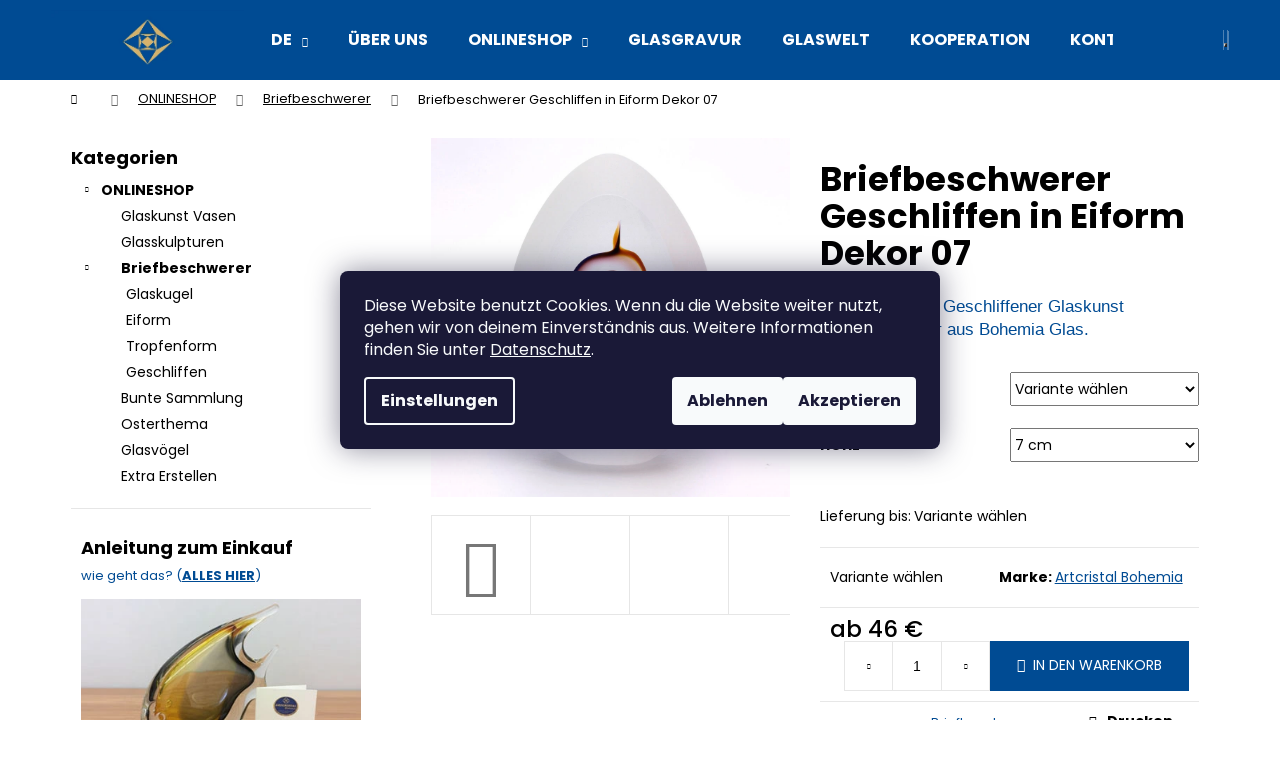

--- FILE ---
content_type: text/html; charset=utf-8
request_url: https://www.artcristal.de/briefbeschwerer/briefbeschwerer-geschliffen-in-eiform-dekor-07/
body_size: 28358
content:
<!doctype html><html lang="de" dir="ltr" class="header-background-dark external-fonts-loaded"><head><meta charset="utf-8" /><meta name="viewport" content="width=device-width,initial-scale=1" /><title>Briefbeschwerer Geschliffen in Eiform Dekor 07 | Bohemia Glas von Artcristal Bohemia</title><link rel="preconnect" href="https://cdn.myshoptet.com" /><link rel="dns-prefetch" href="https://cdn.myshoptet.com" /><link rel="preload" href="https://cdn.myshoptet.com/prj/dist/master/cms/libs/jquery/jquery-1.11.3.min.js" as="script" /><link href="https://cdn.myshoptet.com/prj/dist/master/cms/templates/frontend_templates/shared/css/font-face/poppins.css" rel="stylesheet"><link href="https://cdn.myshoptet.com/prj/dist/master/shop/dist/font-shoptet-12.css.d637f40c301981789c16.css" rel="stylesheet"><script>
dataLayer = [];
dataLayer.push({'shoptet' : {
    "pageId": 819,
    "pageType": "productDetail",
    "currency": "EUR",
    "currencyInfo": {
        "decimalSeparator": ",",
        "exchangeRate": 1,
        "priceDecimalPlaces": 1,
        "symbol": "\u20ac",
        "symbolLeft": 0,
        "thousandSeparator": " "
    },
    "language": "de",
    "projectId": 374759,
    "product": {
        "id": 504,
        "guid": "93952a9a-bf72-11ed-8975-121fa48e15df",
        "hasVariants": true,
        "codes": [
            {
                "code": "EG 511015 DB\/TS"
            },
            {
                "code": "EG 511015 PI\/TS"
            },
            {
                "code": "EG 511015 PI\/BK"
            },
            {
                "code": "EG 511015 GT\/BK"
            },
            {
                "code": "EG 511015 GT\/AB"
            },
            {
                "code": "EG 511015 BK\/WT"
            },
            {
                "code": "EG 511315 DB\/TS"
            },
            {
                "code": "EG 511315 PI\/TS"
            },
            {
                "code": "EG 511315 PI\/BK"
            },
            {
                "code": "EG 511315 GT\/BK"
            },
            {
                "code": "EG 511315 GT\/AB"
            },
            {
                "code": "EG 511315 BK\/WT"
            },
            {
                "code": "EG 510715 DB\/TS"
            },
            {
                "code": "EG 510715 BK\/WT"
            },
            {
                "code": "EG 510715 PI\/BK"
            },
            {
                "code": "EG 510715 PI\/TS"
            },
            {
                "code": "EG 510715 GT\/BK"
            },
            {
                "code": "EG 510715 GT\/AB"
            }
        ],
        "name": "Briefbeschwerer Geschliffen in Eiform Dekor 07",
        "appendix": "",
        "weight": 0,
        "manufacturer": "Artcristal Bohemia",
        "manufacturerGuid": "1EF533390978648696CBDA0BA3DED3EE",
        "currentCategory": "Online Shop | Briefbeschwerer aus Glas",
        "currentCategoryGuid": "25b7d2aa-1deb-11eb-90ab-b8ca3a6a5ac4",
        "defaultCategory": "Online Shop | Briefbeschwerer aus Glas",
        "defaultCategoryGuid": "25b7d2aa-1deb-11eb-90ab-b8ca3a6a5ac4",
        "currency": "EUR",
        "priceWithVatMin": 46,
        "priceWithVatMax": 127
    },
    "cartInfo": {
        "id": null,
        "freeShipping": false,
        "freeShippingFrom": 0,
        "leftToFreeGift": {
            "formattedPrice": "0 \u20ac",
            "priceLeft": 0
        },
        "freeGift": false,
        "leftToFreeShipping": {
            "priceLeft": 0,
            "dependOnRegion": 0,
            "formattedPrice": "0 \u20ac"
        },
        "discountCoupon": [],
        "getNoBillingShippingPrice": {
            "withoutVat": 0,
            "vat": 0,
            "withVat": 0
        },
        "cartItems": [],
        "taxMode": "ORDINARY"
    },
    "cart": [],
    "customer": {
        "priceRatio": 1,
        "priceListId": 1,
        "groupId": null,
        "registered": false,
        "mainAccount": false
    }
}});
dataLayer.push({'cookie_consent' : {
    "marketing": "denied",
    "analytics": "denied"
}});
document.addEventListener('DOMContentLoaded', function() {
    shoptet.consent.onAccept(function(agreements) {
        if (agreements.length == 0) {
            return;
        }
        dataLayer.push({
            'cookie_consent' : {
                'marketing' : (agreements.includes(shoptet.config.cookiesConsentOptPersonalisation)
                    ? 'granted' : 'denied'),
                'analytics': (agreements.includes(shoptet.config.cookiesConsentOptAnalytics)
                    ? 'granted' : 'denied')
            },
            'event': 'cookie_consent'
        });
    });
});
</script>

<!-- Google Tag Manager -->
<script>(function(w,d,s,l,i){w[l]=w[l]||[];w[l].push({'gtm.start':
new Date().getTime(),event:'gtm.js'});var f=d.getElementsByTagName(s)[0],
j=d.createElement(s),dl=l!='dataLayer'?'&l='+l:'';j.async=true;j.src=
'https://www.googletagmanager.com/gtm.js?id='+i+dl;f.parentNode.insertBefore(j,f);
})(window,document,'script','dataLayer','GTM-TDNMW6C');</script>
<!-- End Google Tag Manager -->

<meta property="og:type" content="website"><meta property="og:site_name" content="artcristal.de"><meta property="og:url" content="https://www.artcristal.de/briefbeschwerer/briefbeschwerer-geschliffen-in-eiform-dekor-07/"><meta property="og:title" content="Briefbeschwerer Geschliffen in Eiform Dekor 07 | Bohemia Glas von Artcristal Bohemia"><meta name="author" content="Artcristal Bohemia"><meta name="web_author" content="Shoptet.cz"><meta name="dcterms.rightsHolder" content="www.artcristal.de"><meta name="robots" content="index,follow"><meta property="og:image" content="https://cdn.myshoptet.com/usr/www.artcristal.de/user/shop/big/504-8_briefbeschwerer-geschliffen-aus-glas-eiform-dekor-07--goldener-topas-ametyst.jpg?640b7928"><meta property="og:description" content="Handgemachter Geschliffener Briefbeschwerer aus Bohemia Glas. Möglichkeit der Widmung (Gravur) und Geschenkverpackung. Ein außergewöhnliches Glasgeschenk."><meta name="description" content="Handgemachter Geschliffener Briefbeschwerer aus Bohemia Glas. Möglichkeit der Widmung (Gravur) und Geschenkverpackung. Ein außergewöhnliches Glasgeschenk."><meta name="google-site-verification" content="zPjLYQg_E07xsN2MhEvgRjwmz9hPOAvRVB-4cN9pHV0"><meta property="product:price:amount" content="46"><meta property="product:price:currency" content="EUR"><style>:root {--color-primary: #004B93;--color-primary-h: 209;--color-primary-s: 100%;--color-primary-l: 29%;--color-primary-hover: #004b93;--color-primary-hover-h: 209;--color-primary-hover-s: 100%;--color-primary-hover-l: 29%;--color-secondary: #004b93;--color-secondary-h: 209;--color-secondary-s: 100%;--color-secondary-l: 29%;--color-secondary-hover: #004b93;--color-secondary-hover-h: 209;--color-secondary-hover-s: 100%;--color-secondary-hover-l: 29%;--color-tertiary: #004b93;--color-tertiary-h: 209;--color-tertiary-s: 100%;--color-tertiary-l: 29%;--color-tertiary-hover: #004b93;--color-tertiary-hover-h: 209;--color-tertiary-hover-s: 100%;--color-tertiary-hover-l: 29%;--color-header-background: #004B93;--template-font: "Poppins";--template-headings-font: "Poppins";--header-background-url: none;--cookies-notice-background: #1A1937;--cookies-notice-color: #F8FAFB;--cookies-notice-button-hover: #f5f5f5;--cookies-notice-link-hover: #27263f;--templates-update-management-preview-mode-content: "Die Vorschau der Vorlagenaktualisierungen ist für Ihren Browser aktiv."}</style>
    
    <link href="https://cdn.myshoptet.com/prj/dist/master/shop/dist/main-12.less.a712b24f4ee06168baf8.css" rel="stylesheet" />
        
    <script>var shoptet = shoptet || {};</script>
    <script src="https://cdn.myshoptet.com/prj/dist/master/shop/dist/main-3g-header.js.05f199e7fd2450312de2.js"></script>
<!-- User include --><!-- service 1603(1193) html code header -->
<style>
.mobile .p-thumbnail:not(.highlighted):hover::before {
    opacity: 0 !important;
}
</style>
<!-- project html code header -->
<link rel="apple-touch-icon" sizes="180x180" href="/user/documents/apple-touch-icon.png">
<link rel="icon" type="image/png" sizes="32x32" href="/user/documents/favicon-32x32.png">
<link rel="icon" type="image/png" sizes="16x16" href="/user/documents/favicon-16x16.png">
<link rel="manifest" href="/user/documents/site.webmanifest">
<link rel="mask-icon" href="/user/documents/safari-pinned-tab.svg" color="#004b93">
<link rel="shortcut icon" href="/user/documents/favicon.ico">
<meta name="msapplication-TileColor" content="#004b93">
<meta name="msapplication-config" content="/user/documents/browserconfig.xml">
<meta name="theme-color" content="#ffffff">
<link href="https://fonts.googleapis.com/icon?family=Material+Icons" rel="stylesheet">


<!-- TrustBox script -->
<script type="text/javascript" src="//widget.trustpilot.com/bootstrap/v5/tp.widget.bootstrap.min.js" async></script>
<!-- End TrustBox script -->



<!-- /User include --><link rel="canonical" href="https://www.artcristal.de/briefbeschwerer/briefbeschwerer-geschliffen-in-eiform-dekor-07/" /><style>/* custom background */@media (min-width: 992px) {body {background-position: top center;background-repeat: no-repeat;background-attachment: scroll;}}</style>    <!-- Global site tag (gtag.js) - Google Analytics -->
    <script async src="https://www.googletagmanager.com/gtag/js?id=G-2Q7RETPENJ"></script>
    <script>
        
        window.dataLayer = window.dataLayer || [];
        function gtag(){dataLayer.push(arguments);}
        

                    console.debug('default consent data');

            gtag('consent', 'default', {"ad_storage":"denied","analytics_storage":"denied","ad_user_data":"denied","ad_personalization":"denied","wait_for_update":500});
            dataLayer.push({
                'event': 'default_consent'
            });
        
        gtag('js', new Date());

        
                gtag('config', 'G-2Q7RETPENJ', {"groups":"GA4","send_page_view":false,"content_group":"productDetail","currency":"EUR","page_language":"de"});
        
                gtag('config', 'AW-634553088', {"allow_enhanced_conversions":true});
        
        
        
        
        
                    gtag('event', 'page_view', {"send_to":"GA4","page_language":"de","content_group":"productDetail","currency":"EUR"});
        
                gtag('set', 'currency', 'EUR');

        gtag('event', 'view_item', {
            "send_to": "UA",
            "items": [
                {
                    "id": "EG 510715 DB\/TS",
                    "name": "Briefbeschwerer Geschliffen in Eiform Dekor 07",
                    "category": "Online Shop \/ Briefbeschwerer aus Glas",
                                        "brand": "Artcristal Bohemia",
                                                            "variant": "Farbe: Blau \/ T\u00fcrkis, H\u00f6he: 7 cm",
                                        "price": 38
                }
            ]
        });
        
        
        
        
        
                    gtag('event', 'view_item', {"send_to":"GA4","page_language":"de","content_group":"productDetail","value":38,"currency":"EUR","items":[{"item_id":"EG 510715 DB\/TS","item_name":"Briefbeschwerer Geschliffen in Eiform Dekor 07","item_brand":"Artcristal Bohemia","item_category":"Online Shop","item_category2":"Briefbeschwerer aus Glas","item_variant":"EG 510715 DB\/TS~Farbe: Blau \/ T\u00fcrkis, H\u00f6he: 7 cm","price":38,"quantity":1,"index":0}]});
        
        
        
        
        
        
        
        document.addEventListener('DOMContentLoaded', function() {
            if (typeof shoptet.tracking !== 'undefined') {
                for (var id in shoptet.tracking.bannersList) {
                    gtag('event', 'view_promotion', {
                        "send_to": "UA",
                        "promotions": [
                            {
                                "id": shoptet.tracking.bannersList[id].id,
                                "name": shoptet.tracking.bannersList[id].name,
                                "position": shoptet.tracking.bannersList[id].position
                            }
                        ]
                    });
                }
            }

            shoptet.consent.onAccept(function(agreements) {
                if (agreements.length !== 0) {
                    console.debug('gtag consent accept');
                    var gtagConsentPayload =  {
                        'ad_storage': agreements.includes(shoptet.config.cookiesConsentOptPersonalisation)
                            ? 'granted' : 'denied',
                        'analytics_storage': agreements.includes(shoptet.config.cookiesConsentOptAnalytics)
                            ? 'granted' : 'denied',
                                                                                                'ad_user_data': agreements.includes(shoptet.config.cookiesConsentOptPersonalisation)
                            ? 'granted' : 'denied',
                        'ad_personalization': agreements.includes(shoptet.config.cookiesConsentOptPersonalisation)
                            ? 'granted' : 'denied',
                        };
                    console.debug('update consent data', gtagConsentPayload);
                    gtag('consent', 'update', gtagConsentPayload);
                    dataLayer.push(
                        { 'event': 'update_consent' }
                    );
                }
            });
        });
    </script>
</head><body class="desktop id-819 in-briefbeschwerer template-12 type-product type-detail multiple-columns-body columns-mobile-2 columns-3 ums_forms_redesign--off ums_a11y_category_page--on ums_discussion_rating_forms--off ums_flags_display_unification--on ums_a11y_login--on mobile-header-version-0"><noscript>
    <style>
        #header {
            padding-top: 0;
            position: relative !important;
            top: 0;
        }
        .header-navigation {
            position: relative !important;
        }
        .overall-wrapper {
            margin: 0 !important;
        }
        body:not(.ready) {
            visibility: visible !important;
        }
    </style>
    <div class="no-javascript">
        <div class="no-javascript__title">Sie müssen eine Einstellung in Ihrem Webbrowser ändern</div>
        <div class="no-javascript__text">Siehe hierzu: <a href="https://www.google.com/support/bin/answer.py?answer=23852">Wie Sie JavaScript in Ihrem Browser aktivieren</a>.</div>
        <div class="no-javascript__text">Wenn Sie Ad-Blocking-Software verwenden, müssen Sie möglicherweise JavaScript auf dieser Seite zulassen.</div>
        <div class="no-javascript__text">Danke.</div>
    </div>
</noscript>

        <div id="fb-root"></div>
        <script>
            window.fbAsyncInit = function() {
                FB.init({
                    autoLogAppEvents : true,
                    xfbml            : true,
                    version          : 'v24.0'
                });
            };
        </script>
        <script async defer crossorigin="anonymous" src="https://connect.facebook.net/de_DE/sdk.js#xfbml=1&version=v24.0"></script>
<!-- Google Tag Manager (noscript) -->
<noscript><iframe src="https://www.googletagmanager.com/ns.html?id=GTM-TDNMW6C"
height="0" width="0" style="display:none;visibility:hidden"></iframe></noscript>
<!-- End Google Tag Manager (noscript) -->

    <div class="siteCookies siteCookies--center siteCookies--dark js-siteCookies" role="dialog" data-testid="cookiesPopup" data-nosnippet>
        <div class="siteCookies__form">
            <div class="siteCookies__content">
                <div class="siteCookies__text">
                    <span>Diese Website benutzt Cookies. Wenn du die Website weiter nutzt, gehen wir von deinem Einverständnis aus. Weitere Informationen finden Sie unter <a href="https://374759.myshoptet.com/datenschutzerklarung/" target="_blank" rel="noopener noreferrer">Datenschutz</a>.</span>
                </div>
                <p class="siteCookies__links">
                    <button class="siteCookies__link js-cookies-settings" aria-label="Cookies-Einstellungen" data-testid="cookiesSettings">Einstellungen</button>
                </p>
            </div>
            <div class="siteCookies__buttonWrap">
                                    <button class="siteCookies__button js-cookiesConsentSubmit" value="reject" aria-label="Cookies ablehnen" data-testid="buttonCookiesReject">Ablehnen</button>
                                <button class="siteCookies__button js-cookiesConsentSubmit" value="all" aria-label="Cookies akzeptieren" data-testid="buttonCookiesAccept">Akzeptieren</button>
            </div>
        </div>
        <script>
            document.addEventListener("DOMContentLoaded", () => {
                const siteCookies = document.querySelector('.js-siteCookies');
                document.addEventListener("scroll", shoptet.common.throttle(() => {
                    const st = document.documentElement.scrollTop;
                    if (st > 1) {
                        siteCookies.classList.add('siteCookies--scrolled');
                    } else {
                        siteCookies.classList.remove('siteCookies--scrolled');
                    }
                }, 100));
            });
        </script>
    </div>
<a href="#content" class="skip-link sr-only">Zum Inhalt springen</a><div class="overall-wrapper">
    <div class="user-action">
                        <dialog id="login" class="dialog dialog--modal dialog--fullscreen js-dialog--modal" aria-labelledby="loginHeading">
        <div class="dialog__close dialog__close--arrow">
                        <button type="button" class="btn toggle-window-arr" data-dialog-close data-testid="backToShop">Zurück <span>zum Einkaufen</span></button>
            </div>
        <div class="dialog__wrapper">
            <div class="dialog__content dialog__content--form">
                <div class="dialog__header">
                    <h2 id="loginHeading" class="dialog__heading dialog__heading--login">Mein Benutzerkonto anmelden</h2>
                </div>
                <div id="customerLogin" class="dialog__body">
                    <form action="/action/Customer/Login/" method="post" id="formLoginIncluded" class="csrf-enabled formLogin" data-testid="formLogin"><input type="hidden" name="referer" value="" /><div class="form-group"><div class="input-wrapper email js-validated-element-wrapper no-label"><input type="email" name="email" class="form-control" autofocus placeholder="E-Mail Adresse (z. B. Max.Mustermann@mail.de)" data-testid="inputEmail" autocomplete="email" required /></div></div><div class="form-group"><div class="input-wrapper password js-validated-element-wrapper no-label"><input type="password" name="password" class="form-control" placeholder="Passwort" data-testid="inputPassword" autocomplete="current-password" required /><span class="no-display">Sie können nicht dieses Feld ausfüllen</span><input type="text" name="surname" value="" class="no-display" /></div></div><div class="form-group"><div class="login-wrapper"><button type="submit" class="btn btn-secondary btn-text btn-login" data-testid="buttonSubmit">Anmelden</button><div class="password-helper"><a href="/registration/" data-testid="signup" rel="nofollow">Neues Konto registrieren</a><a href="/kundencenter/vergessene-kennwort/" rel="nofollow">Passwort vergessen</a></div></div></div><div class="social-login-buttons"><div class="social-login-buttons-divider"><span>oder</span></div><div class="form-group"><a href="/action/Social/login/?provider=Facebook" class="login-btn facebook" rel="nofollow"><span class="login-facebook-icon"></span><strong>Anmeldung über Facebook</strong></a></div><div class="form-group"><a href="/action/Social/login/?provider=Google" class="login-btn google" rel="nofollow"><span class="login-google-icon"></span><strong>Anmeldung über Google</strong></a></div></div></form>
                </div>
            </div>
        </div>
    </dialog>
            </div>
<header id="header"><div class="container navigation-wrapper"><div class="site-name"><a href="/" data-testid="linkWebsiteLogo"><img src="https://cdn.myshoptet.com/usr/www.artcristal.de/user/logos/logo1-10.png" alt="Artcristal Bohemia" fetchpriority="low" /></a></div><nav id="navigation" aria-label="Hauptmenü" data-collapsible="true"><div class="navigation-in menu"><ul class="menu-level-1" role="menubar" data-testid="headerMenuItems"><li class="menu-item-786 ext" role="none"><a href="/deutsch/" data-testid="headerMenuItem" role="menuitem" aria-haspopup="true" aria-expanded="false"><b>DE</b><span class="submenu-arrow"></span></a><ul class="menu-level-2" aria-label="DE" tabindex="-1" role="menu"><li class="" role="none"><a href="https://www.artcristal.eu" data-testid="headerMenuItem" role="menuitem"><span>English</span></a>
                        </li><li class="" role="none"><a href="https://www.artcristal.cz" data-testid="headerMenuItem" role="menuitem"><span>Česky</span></a>
                        </li></ul></li>
<li class="menu-item-770" role="none"><a href="/uber-uns/" data-testid="headerMenuItem" role="menuitem" aria-expanded="false"><b>ÜBER UNS</b></a></li>
<li class="menu-item-701 ext" role="none"><a href="/onlineshop/" data-testid="headerMenuItem" role="menuitem" aria-haspopup="true" aria-expanded="false"><b>ONLINESHOP</b><span class="submenu-arrow"></span></a><ul class="menu-level-2" aria-label="ONLINESHOP" tabindex="-1" role="menu"><li class="menu-item-858" role="none"><a href="/glaskunst-vasen/" data-testid="headerMenuItem" role="menuitem"><span>Glaskunst Vasen</span></a>
                        </li><li class="menu-item-861" role="none"><a href="/glasskulpturen/" data-testid="headerMenuItem" role="menuitem"><span>Glasskulpturen</span></a>
                        </li><li class="menu-item-819 active" role="none"><a href="/briefbeschwerer/" data-image="https://cdn.myshoptet.com/usr/www.artcristal.de/user/categories/thumb/tezitka400.jpg" data-testid="headerMenuItem" role="menuitem"><span>Briefbeschwerer</span></a>
                        </li><li class="menu-item-816" role="none"><a href="/bunte-samlung/" data-testid="headerMenuItem" role="menuitem"><span>Bunte Sammlung</span></a>
                        </li><li class="menu-item-876" role="none"><a href="/osterthema/" data-testid="headerMenuItem" role="menuitem"><span>Osterthema</span></a>
                        </li><li class="menu-item-698" role="none"><a href="/glasvogel/" data-testid="headerMenuItem" role="menuitem"><span>Glasvögel</span></a>
                        </li><li class="menu-item-906" role="none"><a href="/extra-erstellen/" data-testid="headerMenuItem" role="menuitem"><span>Extra Erstellen</span></a>
                        </li></ul></li>
<li class="menu-item-737" role="none"><a href="/glasgravur/" data-testid="headerMenuItem" role="menuitem" aria-expanded="false"><b>GLASGRAVUR</b></a></li>
<li class="menu-item-888" role="none"><a href="/glaswelt/" data-testid="headerMenuItem" role="menuitem" aria-expanded="false"><b>GLASWELT</b></a></li>
<li class="menu-item-27" role="none"><a href="/kooperation/" data-testid="headerMenuItem" role="menuitem" aria-expanded="false"><b>KOOPERATION</b></a></li>
<li class="menu-item-29" role="none"><a href="/kontakt/" data-testid="headerMenuItem" role="menuitem" aria-expanded="false"><b>KONTAKT</b></a></li>
<li class="menu-item-894" role="none"><a href="/einkaufen/" data-testid="headerMenuItem" role="menuitem" aria-expanded="false"><b>EINKAUFEN - Wie geht das?</b></a></li>
</ul></div><span class="navigation-close"></span></nav><div class="menu-helper" data-testid="hamburgerMenu"><span>Weiteres</span></div>

    <div class="navigation-buttons">
                <a href="#" class="toggle-window" data-target="search" data-testid="linkSearchIcon"><span class="sr-only">Suchen</span></a>
                    
        <button class="top-nav-button top-nav-button-login" type="button" data-dialog-id="login" aria-haspopup="dialog" aria-controls="login" data-testid="signin">
            <span class="sr-only">Login</span>
        </button>
                    <a href="/warenkorb/" class="toggle-window cart-count" data-target="cart" data-testid="headerCart" rel="nofollow" aria-haspopup="dialog" aria-expanded="false" aria-controls="cart-widget"><span class="sr-only">Zum Warenkorb</span></a>
        <a href="#" class="toggle-window" data-target="navigation" data-testid="hamburgerMenu"><span class="sr-only">Menu</span></a>
    </div>

</div></header><!-- / header -->


<div id="content-wrapper" class="container content-wrapper">
    
                                <div class="breadcrumbs navigation-home-icon-wrapper" itemscope itemtype="https://schema.org/BreadcrumbList">
                                                                            <span id="navigation-first" data-basetitle="Artcristal Bohemia" itemprop="itemListElement" itemscope itemtype="https://schema.org/ListItem">
                <a href="/" itemprop="item" class="navigation-home-icon"><span class="sr-only" itemprop="name">Home</span></a>
                <span class="navigation-bullet">/</span>
                <meta itemprop="position" content="1" />
            </span>
                                <span id="navigation-1" itemprop="itemListElement" itemscope itemtype="https://schema.org/ListItem">
                <a href="/onlineshop/" itemprop="item" data-testid="breadcrumbsSecondLevel"><span itemprop="name">ONLINESHOP</span></a>
                <span class="navigation-bullet">/</span>
                <meta itemprop="position" content="2" />
            </span>
                                <span id="navigation-2" itemprop="itemListElement" itemscope itemtype="https://schema.org/ListItem">
                <a href="/briefbeschwerer/" itemprop="item" data-testid="breadcrumbsSecondLevel"><span itemprop="name">Briefbeschwerer</span></a>
                <span class="navigation-bullet">/</span>
                <meta itemprop="position" content="3" />
            </span>
                                            <span id="navigation-3" itemprop="itemListElement" itemscope itemtype="https://schema.org/ListItem" data-testid="breadcrumbsLastLevel">
                <meta itemprop="item" content="https://www.artcristal.de/briefbeschwerer/briefbeschwerer-geschliffen-in-eiform-dekor-07/" />
                <meta itemprop="position" content="4" />
                <span itemprop="name" data-title="Briefbeschwerer Geschliffen in Eiform Dekor 07">Briefbeschwerer Geschliffen in Eiform Dekor 07 <span class="appendix"></span></span>
            </span>
            </div>
            
    <div class="content-wrapper-in">
                                                <aside class="sidebar sidebar-left"  data-testid="sidebarMenu">
                                                                                                <div class="sidebar-inner">
                                                                                                        <div class="box box-bg-variant box-categories">    <div class="skip-link__wrapper">
        <span id="categories-start" class="skip-link__target js-skip-link__target sr-only" tabindex="-1">&nbsp;</span>
        <a href="#categories-end" class="skip-link skip-link--start sr-only js-skip-link--start">Kategorien überspringen</a>
    </div>

<h4>Kategorien</h4>


<div id="categories"><div class="categories cat-01 expandable active expanded" id="cat-701"><div class="topic child-active"><a href="/onlineshop/">ONLINESHOP<span class="cat-trigger">&nbsp;</span></a></div>

                    <ul class=" active expanded">
                                        <li >
                <a href="/glaskunst-vasen/">
                    Glaskunst Vasen
                                    </a>
                                                                </li>
                                <li >
                <a href="/glasskulpturen/">
                    Glasskulpturen
                                    </a>
                                                                </li>
                                <li class="
                active                  expandable                 expanded                ">
                <a href="/briefbeschwerer/">
                    Briefbeschwerer
                    <span class="cat-trigger">&nbsp;</span>                </a>
                                                            

                    <ul class=" active expanded">
                                        <li >
                <a href="/glaskugel/">
                    Glaskugel
                                    </a>
                                                                </li>
                                <li >
                <a href="/eiform/">
                    Eiform
                                    </a>
                                                                </li>
                                <li >
                <a href="/tropfenform/">
                    Tropfenform
                                    </a>
                                                                </li>
                                <li >
                <a href="/geschliffen/">
                    Geschliffen
                                    </a>
                                                                </li>
                </ul>
    
                                                </li>
                                <li >
                <a href="/bunte-samlung/">
                    Bunte Sammlung
                                    </a>
                                                                </li>
                                <li >
                <a href="/osterthema/">
                    Osterthema
                                    </a>
                                                                </li>
                                <li >
                <a href="/glasvogel/">
                    Glasvögel
                                    </a>
                                                                </li>
                                <li >
                <a href="/extra-erstellen/">
                    Extra Erstellen
                                    </a>
                                                                </li>
                </ul>
    </div>        </div>

    <div class="skip-link__wrapper">
        <a href="#categories-start" class="skip-link skip-link--end sr-only js-skip-link--end" tabindex="-1" hidden>Kategorien überspringen</a>
        <span id="categories-end" class="skip-link__target js-skip-link__target sr-only" tabindex="-1">&nbsp;</span>
    </div>
</div>
                                                                                                                                        <div class="banner"><div class="banner-wrapper banner3"><span data-ec-promo-id="13"><div class="textbox left">
<H4>Anleitung zum Einkauf</h4>
<p>wie geht das? (<a class="textbox" href="/einkaufen/"  title="Anleitung zum Einkauf"><strong>ALLES HIER</strong></a>)</p> 
<a class="textbox" href="/einkaufen/"  title="Anleitung zum Einkauf"><img style="padding-top: 5px" src='https://cdn.myshoptet.com/usr/www.artcristal.de/user/documents/upload/foto/ovyrobku2.jpg' alt="Anleitung zum Einkauf" /></a>
</div></span></div></div>
                                            <div class="banner"><div class="banner-wrapper banner2"><span data-ec-promo-id="12"><div class="textbox left">
<h4>Glasgravur</h4>
auf der Unterseite des Produkts <a class="textbox" title="Gravur auf der Unterseite des Produkts" href="/einkaufen/#engraving"><strong>MEHR</strong></a>
<a title="Gravur auf der Unterseite des Produkts" href="/einkaufen/#engraving"><img style="padding-top: 10px" src='https://cdn.myshoptet.com/usr/www.artcristal.de/user/documents/upload/foto/gravirovani/grav.webp' alt="Gravur auf der Unterseite des Produkts" ></a>
</div></span></div></div>
                                            <div class="banner"><div class="banner-wrapper banner7"><span data-ec-promo-id="23"><div class="textbox left">
<h4>Geschenkbox</h4>
genau für das Produkt <a class="textbox" href="/einkaufen/#geschenkbox"  title="Geschenkbox"><strong>MEHR</strong></a>
<a title="Geschenkbox" href="/einkaufen/#geschenkbox"><img style="padding-top: 10px" src='https://cdn.myshoptet.com/usr/www.artcristal.de/user/documents/upload/foto/krab-left350.jpg' alt="Geschenkbox" /></a></div></span></div></div>
                                        </div>
                                                            </aside>
                            <main id="content" class="content narrow">
                                                        <script>
            
            var shoptet = shoptet || {};
            shoptet.variantsUnavailable = shoptet.variantsUnavailable || {};
            
            shoptet.variantsUnavailable.availableVariantsResource = ["21-354-36-603","21-354-36-597","21-354-36-600","21-189-36-603","21-189-36-597","21-189-36-600","21-198-36-603","21-198-36-597","21-198-36-600","21-195-36-603","21-195-36-597","21-195-36-600","21-192-36-603","21-192-36-597","21-192-36-600","21-204-36-603","21-204-36-597","21-204-36-600"]
        </script>
                                                                                                                                                                                                                                                                                                                                                                                                                                                                                                                                    
<div class="p-detail" itemscope itemtype="https://schema.org/Product">

    
    <meta itemprop="name" content="Briefbeschwerer Geschliffen in Eiform Dekor 07" />
    <meta itemprop="category" content="Úvodní stránka &gt; ONLINESHOP &gt; Briefbeschwerer &gt; Briefbeschwerer Geschliffen in Eiform Dekor 07" />
    <meta itemprop="url" content="https://www.artcristal.de/briefbeschwerer/briefbeschwerer-geschliffen-in-eiform-dekor-07/" />
    <meta itemprop="image" content="https://cdn.myshoptet.com/usr/www.artcristal.de/user/shop/big/504-8_briefbeschwerer-geschliffen-aus-glas-eiform-dekor-07--goldener-topas-ametyst.jpg?640b7928" />
            <meta itemprop="description" content="Handgemachter Geschliffener Glaskunst Briefbeschwerer aus Bohemia Glas." />
                <span class="js-hidden" itemprop="manufacturer" itemscope itemtype="https://schema.org/Organization">
            <meta itemprop="name" content="Artcristal Bohemia" />
        </span>
        <span class="js-hidden" itemprop="brand" itemscope itemtype="https://schema.org/Brand">
            <meta itemprop="name" content="Artcristal Bohemia" />
        </span>
                            <meta itemprop="gtin13" content="8591762094625" />                    <meta itemprop="gtin13" content="8591762094632" />                    <meta itemprop="gtin13" content="8591762010137" />                    <meta itemprop="gtin13" content="8591762073842" />                    <meta itemprop="gtin13" content="8591762073835" />                    <meta itemprop="gtin13" content="8591762010151" />                    <meta itemprop="gtin13" content="8591762101040" />                    <meta itemprop="gtin13" content="8591762101064" />                    <meta itemprop="gtin13" content="8591762083490" />                    <meta itemprop="gtin13" content="8591762083476" />                    <meta itemprop="gtin13" content="8591762083483" />                    <meta itemprop="gtin13" content="8591762069395" />                    <meta itemprop="gtin13" content="8591762095325" />                    <meta itemprop="gtin13" content="8591762009629" />                    <meta itemprop="gtin13" content="8591762062853" />                    <meta itemprop="gtin13" content="8591762095349" />                    <meta itemprop="gtin13" content="8591762009612" />                    <meta itemprop="gtin13" content="8591762009162" />            
        <div class="p-detail-inner image360-parent">

        <div class="p-data-wrapper">
            <div class="p-detail-inner-header">
                                <h1>
                      Briefbeschwerer Geschliffen in Eiform Dekor 07                </h1>
            </div>

                            <div class="p-short-description" data-testid="productCardShortDescr">
                    <p>Handgemachter Geschliffener Glaskunst Briefbeschwerer aus Bohemia Glas.</p>
                </div>
            

            <form action="/action/Cart/addCartItem/" method="post" id="product-detail-form" class="pr-action csrf-enabled" data-testid="formProduct">
                <meta itemprop="productID" content="504" /><meta itemprop="identifier" content="93952a9a-bf72-11ed-8975-121fa48e15df" /><span itemprop="offers" itemscope itemtype="https://schema.org/Offer"><meta itemprop="sku" content="EG 510715 GT/AB" /><link itemprop="availability" href="https://schema.org/InStock" /><meta itemprop="url" content="https://www.artcristal.de/briefbeschwerer/briefbeschwerer-geschliffen-in-eiform-dekor-07/" /><meta itemprop="price" content="46.00" /><meta itemprop="priceCurrency" content="EUR" /><link itemprop="itemCondition" href="https://schema.org/NewCondition" /></span><span itemprop="offers" itemscope itemtype="https://schema.org/Offer"><meta itemprop="sku" content="EG 511015 GT/AB" /><link itemprop="availability" href="https://schema.org/InStock" /><meta itemprop="url" content="https://www.artcristal.de/briefbeschwerer/briefbeschwerer-geschliffen-in-eiform-dekor-07/" /><meta itemprop="price" content="71.00" /><meta itemprop="priceCurrency" content="EUR" /><link itemprop="itemCondition" href="https://schema.org/NewCondition" /></span><span itemprop="offers" itemscope itemtype="https://schema.org/Offer"><meta itemprop="sku" content="EG 511315 GT/AB" /><link itemprop="availability" href="https://schema.org/OutOfStock" /><meta itemprop="url" content="https://www.artcristal.de/briefbeschwerer/briefbeschwerer-geschliffen-in-eiform-dekor-07/" /><meta itemprop="price" content="127.00" /><meta itemprop="priceCurrency" content="EUR" /><link itemprop="itemCondition" href="https://schema.org/NewCondition" /></span><span itemprop="offers" itemscope itemtype="https://schema.org/Offer"><meta itemprop="sku" content="EG 510715 DB/TS" /><link itemprop="availability" href="https://schema.org/InStock" /><meta itemprop="url" content="https://www.artcristal.de/briefbeschwerer/briefbeschwerer-geschliffen-in-eiform-dekor-07/" /><meta itemprop="price" content="46.00" /><meta itemprop="priceCurrency" content="EUR" /><link itemprop="itemCondition" href="https://schema.org/NewCondition" /></span><span itemprop="offers" itemscope itemtype="https://schema.org/Offer"><meta itemprop="sku" content="EG 511015 DB/TS" /><link itemprop="availability" href="https://schema.org/InStock" /><meta itemprop="url" content="https://www.artcristal.de/briefbeschwerer/briefbeschwerer-geschliffen-in-eiform-dekor-07/" /><meta itemprop="price" content="71.00" /><meta itemprop="priceCurrency" content="EUR" /><link itemprop="itemCondition" href="https://schema.org/NewCondition" /></span><span itemprop="offers" itemscope itemtype="https://schema.org/Offer"><meta itemprop="sku" content="EG 511315 DB/TS" /><link itemprop="availability" href="https://schema.org/OutOfStock" /><meta itemprop="url" content="https://www.artcristal.de/briefbeschwerer/briefbeschwerer-geschliffen-in-eiform-dekor-07/" /><meta itemprop="price" content="127.00" /><meta itemprop="priceCurrency" content="EUR" /><link itemprop="itemCondition" href="https://schema.org/NewCondition" /></span><span itemprop="offers" itemscope itemtype="https://schema.org/Offer"><meta itemprop="sku" content="EG 510715 GT/BK" /><link itemprop="availability" href="https://schema.org/InStock" /><meta itemprop="url" content="https://www.artcristal.de/briefbeschwerer/briefbeschwerer-geschliffen-in-eiform-dekor-07/" /><meta itemprop="price" content="46.00" /><meta itemprop="priceCurrency" content="EUR" /><link itemprop="itemCondition" href="https://schema.org/NewCondition" /></span><span itemprop="offers" itemscope itemtype="https://schema.org/Offer"><meta itemprop="sku" content="EG 511015 GT/BK" /><link itemprop="availability" href="https://schema.org/InStock" /><meta itemprop="url" content="https://www.artcristal.de/briefbeschwerer/briefbeschwerer-geschliffen-in-eiform-dekor-07/" /><meta itemprop="price" content="71.00" /><meta itemprop="priceCurrency" content="EUR" /><link itemprop="itemCondition" href="https://schema.org/NewCondition" /></span><span itemprop="offers" itemscope itemtype="https://schema.org/Offer"><meta itemprop="sku" content="EG 511315 GT/BK" /><link itemprop="availability" href="https://schema.org/OutOfStock" /><meta itemprop="url" content="https://www.artcristal.de/briefbeschwerer/briefbeschwerer-geschliffen-in-eiform-dekor-07/" /><meta itemprop="price" content="127.00" /><meta itemprop="priceCurrency" content="EUR" /><link itemprop="itemCondition" href="https://schema.org/NewCondition" /></span><span itemprop="offers" itemscope itemtype="https://schema.org/Offer"><meta itemprop="sku" content="EG 510715 PI/BK" /><link itemprop="availability" href="https://schema.org/InStock" /><meta itemprop="url" content="https://www.artcristal.de/briefbeschwerer/briefbeschwerer-geschliffen-in-eiform-dekor-07/" /><meta itemprop="price" content="46.00" /><meta itemprop="priceCurrency" content="EUR" /><link itemprop="itemCondition" href="https://schema.org/NewCondition" /></span><span itemprop="offers" itemscope itemtype="https://schema.org/Offer"><meta itemprop="sku" content="EG 511015 PI/BK" /><link itemprop="availability" href="https://schema.org/InStock" /><meta itemprop="url" content="https://www.artcristal.de/briefbeschwerer/briefbeschwerer-geschliffen-in-eiform-dekor-07/" /><meta itemprop="price" content="71.00" /><meta itemprop="priceCurrency" content="EUR" /><link itemprop="itemCondition" href="https://schema.org/NewCondition" /></span><span itemprop="offers" itemscope itemtype="https://schema.org/Offer"><meta itemprop="sku" content="EG 511315 PI/BK" /><link itemprop="availability" href="https://schema.org/OutOfStock" /><meta itemprop="url" content="https://www.artcristal.de/briefbeschwerer/briefbeschwerer-geschliffen-in-eiform-dekor-07/" /><meta itemprop="price" content="127.00" /><meta itemprop="priceCurrency" content="EUR" /><link itemprop="itemCondition" href="https://schema.org/NewCondition" /></span><span itemprop="offers" itemscope itemtype="https://schema.org/Offer"><meta itemprop="sku" content="EG 510715 PI/TS" /><link itemprop="availability" href="https://schema.org/InStock" /><meta itemprop="url" content="https://www.artcristal.de/briefbeschwerer/briefbeschwerer-geschliffen-in-eiform-dekor-07/" /><meta itemprop="price" content="46.00" /><meta itemprop="priceCurrency" content="EUR" /><link itemprop="itemCondition" href="https://schema.org/NewCondition" /></span><span itemprop="offers" itemscope itemtype="https://schema.org/Offer"><meta itemprop="sku" content="EG 511015 PI/TS" /><link itemprop="availability" href="https://schema.org/InStock" /><meta itemprop="url" content="https://www.artcristal.de/briefbeschwerer/briefbeschwerer-geschliffen-in-eiform-dekor-07/" /><meta itemprop="price" content="71.00" /><meta itemprop="priceCurrency" content="EUR" /><link itemprop="itemCondition" href="https://schema.org/NewCondition" /></span><span itemprop="offers" itemscope itemtype="https://schema.org/Offer"><meta itemprop="sku" content="EG 511315 PI/TS" /><link itemprop="availability" href="https://schema.org/OutOfStock" /><meta itemprop="url" content="https://www.artcristal.de/briefbeschwerer/briefbeschwerer-geschliffen-in-eiform-dekor-07/" /><meta itemprop="price" content="127.00" /><meta itemprop="priceCurrency" content="EUR" /><link itemprop="itemCondition" href="https://schema.org/NewCondition" /></span><span itemprop="offers" itemscope itemtype="https://schema.org/Offer"><meta itemprop="sku" content="EG 510715 BK/WT" /><link itemprop="availability" href="https://schema.org/InStock" /><meta itemprop="url" content="https://www.artcristal.de/briefbeschwerer/briefbeschwerer-geschliffen-in-eiform-dekor-07/" /><meta itemprop="price" content="46.00" /><meta itemprop="priceCurrency" content="EUR" /><link itemprop="itemCondition" href="https://schema.org/NewCondition" /></span><span itemprop="offers" itemscope itemtype="https://schema.org/Offer"><meta itemprop="sku" content="EG 511015 BK/WT" /><link itemprop="availability" href="https://schema.org/InStock" /><meta itemprop="url" content="https://www.artcristal.de/briefbeschwerer/briefbeschwerer-geschliffen-in-eiform-dekor-07/" /><meta itemprop="price" content="71.00" /><meta itemprop="priceCurrency" content="EUR" /><link itemprop="itemCondition" href="https://schema.org/NewCondition" /></span><span itemprop="offers" itemscope itemtype="https://schema.org/Offer"><meta itemprop="sku" content="EG 511315 BK/WT" /><link itemprop="availability" href="https://schema.org/OutOfStock" /><meta itemprop="url" content="https://www.artcristal.de/briefbeschwerer/briefbeschwerer-geschliffen-in-eiform-dekor-07/" /><meta itemprop="price" content="127.00" /><meta itemprop="priceCurrency" content="EUR" /><link itemprop="itemCondition" href="https://schema.org/NewCondition" /></span><input type="hidden" name="productId" value="504" /><input type="hidden" name="priceId" value="3891" /><input type="hidden" name="language" value="cs" />

                <div class="p-variants-block">
                                    <table class="detail-parameters">
                        <tbody>
                                                                                <script>
    shoptet.variantsSplit = shoptet.variantsSplit || {};
    shoptet.variantsSplit.necessaryVariantData = {"21-354-36-603":{"name":"Briefbeschwerer Geschliffen in Eiform Dekor 07","isNotSoldOut":true,"zeroPrice":0,"id":3906,"code":"EG 510715 GT\/AB","price":"46 \u20ac","standardPrice":"0 \u20ac","actionPriceActive":0,"priceUnformatted":46,"variantImage":{"detail":"https:\/\/cdn.myshoptet.com\/usr\/www.artcristal.de\/user\/shop\/detail\/504-8_briefbeschwerer-geschliffen-aus-glas-eiform-dekor-07--goldener-topas-ametyst.jpg?640b7928","detail_small":"https:\/\/cdn.myshoptet.com\/usr\/www.artcristal.de\/user\/shop\/detail_small\/504-8_briefbeschwerer-geschliffen-aus-glas-eiform-dekor-07--goldener-topas-ametyst.jpg?640b7928","cart":"https:\/\/cdn.myshoptet.com\/usr\/www.artcristal.de\/user\/shop\/related\/504-8_briefbeschwerer-geschliffen-aus-glas-eiform-dekor-07--goldener-topas-ametyst.jpg?640b7928","big":"https:\/\/cdn.myshoptet.com\/usr\/www.artcristal.de\/user\/shop\/big\/504-8_briefbeschwerer-geschliffen-aus-glas-eiform-dekor-07--goldener-topas-ametyst.jpg?640b7928"},"freeShipping":0,"freeBilling":0,"decimalCount":0,"availabilityName":"auf Lager","availabilityColor":"#009901","minimumAmount":1,"maximumAmount":9999},"21-354-36-597":{"name":"Briefbeschwerer Geschliffen in Eiform Dekor 07","isNotSoldOut":true,"zeroPrice":0,"id":3867,"code":"EG 511015 GT\/AB","price":"71 \u20ac","standardPrice":"0 \u20ac","actionPriceActive":0,"priceUnformatted":71,"variantImage":{"detail":"https:\/\/cdn.myshoptet.com\/usr\/www.artcristal.de\/user\/shop\/detail\/504-8_briefbeschwerer-geschliffen-aus-glas-eiform-dekor-07--goldener-topas-ametyst.jpg?640b7928","detail_small":"https:\/\/cdn.myshoptet.com\/usr\/www.artcristal.de\/user\/shop\/detail_small\/504-8_briefbeschwerer-geschliffen-aus-glas-eiform-dekor-07--goldener-topas-ametyst.jpg?640b7928","cart":"https:\/\/cdn.myshoptet.com\/usr\/www.artcristal.de\/user\/shop\/related\/504-8_briefbeschwerer-geschliffen-aus-glas-eiform-dekor-07--goldener-topas-ametyst.jpg?640b7928","big":"https:\/\/cdn.myshoptet.com\/usr\/www.artcristal.de\/user\/shop\/big\/504-8_briefbeschwerer-geschliffen-aus-glas-eiform-dekor-07--goldener-topas-ametyst.jpg?640b7928"},"freeShipping":0,"freeBilling":0,"decimalCount":0,"availabilityName":"auf Lager","availabilityColor":"#009901","minimumAmount":1,"maximumAmount":9999},"21-354-36-600":{"name":"Briefbeschwerer Geschliffen in Eiform Dekor 07","isNotSoldOut":true,"zeroPrice":0,"id":3885,"code":"EG 511315 GT\/AB","price":"127 \u20ac","standardPrice":"0 \u20ac","actionPriceActive":0,"priceUnformatted":127,"variantImage":{"detail":"https:\/\/cdn.myshoptet.com\/usr\/www.artcristal.de\/user\/shop\/detail\/504-8_briefbeschwerer-geschliffen-aus-glas-eiform-dekor-07--goldener-topas-ametyst.jpg?640b7928","detail_small":"https:\/\/cdn.myshoptet.com\/usr\/www.artcristal.de\/user\/shop\/detail_small\/504-8_briefbeschwerer-geschliffen-aus-glas-eiform-dekor-07--goldener-topas-ametyst.jpg?640b7928","cart":"https:\/\/cdn.myshoptet.com\/usr\/www.artcristal.de\/user\/shop\/related\/504-8_briefbeschwerer-geschliffen-aus-glas-eiform-dekor-07--goldener-topas-ametyst.jpg?640b7928","big":"https:\/\/cdn.myshoptet.com\/usr\/www.artcristal.de\/user\/shop\/big\/504-8_briefbeschwerer-geschliffen-aus-glas-eiform-dekor-07--goldener-topas-ametyst.jpg?640b7928"},"freeShipping":0,"freeBilling":0,"decimalCount":0,"availabilityName":"Wir m\u00fcssen es produzieren","availabilityColor":"#cb0000","minimumAmount":1,"maximumAmount":9999},"21-189-36-603":{"name":"Briefbeschwerer Geschliffen in Eiform Dekor 07","isNotSoldOut":true,"zeroPrice":0,"id":3891,"code":"EG 510715 DB\/TS","price":"46 \u20ac","standardPrice":"0 \u20ac","actionPriceActive":0,"priceUnformatted":46,"variantImage":{"detail":"https:\/\/cdn.myshoptet.com\/usr\/www.artcristal.de\/user\/shop\/detail\/504-7_briefbeschwerer-geschliffen-aus-glas-eiform-dekor-07--blau-turkis.jpg?640b7928","detail_small":"https:\/\/cdn.myshoptet.com\/usr\/www.artcristal.de\/user\/shop\/detail_small\/504-7_briefbeschwerer-geschliffen-aus-glas-eiform-dekor-07--blau-turkis.jpg?640b7928","cart":"https:\/\/cdn.myshoptet.com\/usr\/www.artcristal.de\/user\/shop\/related\/504-7_briefbeschwerer-geschliffen-aus-glas-eiform-dekor-07--blau-turkis.jpg?640b7928","big":"https:\/\/cdn.myshoptet.com\/usr\/www.artcristal.de\/user\/shop\/big\/504-7_briefbeschwerer-geschliffen-aus-glas-eiform-dekor-07--blau-turkis.jpg?640b7928"},"freeShipping":0,"freeBilling":0,"decimalCount":0,"availabilityName":"auf Lager","availabilityColor":"#009901","minimumAmount":1,"maximumAmount":9999},"21-189-36-597":{"name":"Briefbeschwerer Geschliffen in Eiform Dekor 07","isNotSoldOut":true,"zeroPrice":0,"id":3855,"code":"EG 511015 DB\/TS","price":"71 \u20ac","standardPrice":"0 \u20ac","actionPriceActive":0,"priceUnformatted":71,"variantImage":{"detail":"https:\/\/cdn.myshoptet.com\/usr\/www.artcristal.de\/user\/shop\/detail\/504-7_briefbeschwerer-geschliffen-aus-glas-eiform-dekor-07--blau-turkis.jpg?640b7928","detail_small":"https:\/\/cdn.myshoptet.com\/usr\/www.artcristal.de\/user\/shop\/detail_small\/504-7_briefbeschwerer-geschliffen-aus-glas-eiform-dekor-07--blau-turkis.jpg?640b7928","cart":"https:\/\/cdn.myshoptet.com\/usr\/www.artcristal.de\/user\/shop\/related\/504-7_briefbeschwerer-geschliffen-aus-glas-eiform-dekor-07--blau-turkis.jpg?640b7928","big":"https:\/\/cdn.myshoptet.com\/usr\/www.artcristal.de\/user\/shop\/big\/504-7_briefbeschwerer-geschliffen-aus-glas-eiform-dekor-07--blau-turkis.jpg?640b7928"},"freeShipping":0,"freeBilling":0,"decimalCount":0,"availabilityName":"auf Lager","availabilityColor":"#009901","minimumAmount":1,"maximumAmount":9999},"21-189-36-600":{"name":"Briefbeschwerer Geschliffen in Eiform Dekor 07","isNotSoldOut":true,"zeroPrice":0,"id":3873,"code":"EG 511315 DB\/TS","price":"127 \u20ac","standardPrice":"0 \u20ac","actionPriceActive":0,"priceUnformatted":127,"variantImage":{"detail":"https:\/\/cdn.myshoptet.com\/usr\/www.artcristal.de\/user\/shop\/detail\/504-7_briefbeschwerer-geschliffen-aus-glas-eiform-dekor-07--blau-turkis.jpg?640b7928","detail_small":"https:\/\/cdn.myshoptet.com\/usr\/www.artcristal.de\/user\/shop\/detail_small\/504-7_briefbeschwerer-geschliffen-aus-glas-eiform-dekor-07--blau-turkis.jpg?640b7928","cart":"https:\/\/cdn.myshoptet.com\/usr\/www.artcristal.de\/user\/shop\/related\/504-7_briefbeschwerer-geschliffen-aus-glas-eiform-dekor-07--blau-turkis.jpg?640b7928","big":"https:\/\/cdn.myshoptet.com\/usr\/www.artcristal.de\/user\/shop\/big\/504-7_briefbeschwerer-geschliffen-aus-glas-eiform-dekor-07--blau-turkis.jpg?640b7928"},"freeShipping":0,"freeBilling":0,"decimalCount":0,"availabilityName":"Wir m\u00fcssen es produzieren","availabilityColor":"#cb0000","minimumAmount":1,"maximumAmount":9999},"21-198-36-603":{"name":"Briefbeschwerer Geschliffen in Eiform Dekor 07","isNotSoldOut":true,"zeroPrice":0,"id":3903,"code":"EG 510715 GT\/BK","price":"46 \u20ac","standardPrice":"0 \u20ac","actionPriceActive":0,"priceUnformatted":46,"variantImage":{"detail":"https:\/\/cdn.myshoptet.com\/usr\/www.artcristal.de\/user\/shop\/detail\/504-9_briefbeschwerer-geschliffen-aus-glas-eiform-dekor-07--goldener-topas-rauchschwarz.jpg?640b7929","detail_small":"https:\/\/cdn.myshoptet.com\/usr\/www.artcristal.de\/user\/shop\/detail_small\/504-9_briefbeschwerer-geschliffen-aus-glas-eiform-dekor-07--goldener-topas-rauchschwarz.jpg?640b7929","cart":"https:\/\/cdn.myshoptet.com\/usr\/www.artcristal.de\/user\/shop\/related\/504-9_briefbeschwerer-geschliffen-aus-glas-eiform-dekor-07--goldener-topas-rauchschwarz.jpg?640b7929","big":"https:\/\/cdn.myshoptet.com\/usr\/www.artcristal.de\/user\/shop\/big\/504-9_briefbeschwerer-geschliffen-aus-glas-eiform-dekor-07--goldener-topas-rauchschwarz.jpg?640b7929"},"freeShipping":0,"freeBilling":0,"decimalCount":0,"availabilityName":"auf Lager","availabilityColor":"#009901","minimumAmount":1,"maximumAmount":9999},"21-198-36-597":{"name":"Briefbeschwerer Geschliffen in Eiform Dekor 07","isNotSoldOut":true,"zeroPrice":0,"id":3864,"code":"EG 511015 GT\/BK","price":"71 \u20ac","standardPrice":"0 \u20ac","actionPriceActive":0,"priceUnformatted":71,"variantImage":{"detail":"https:\/\/cdn.myshoptet.com\/usr\/www.artcristal.de\/user\/shop\/detail\/504-9_briefbeschwerer-geschliffen-aus-glas-eiform-dekor-07--goldener-topas-rauchschwarz.jpg?640b7929","detail_small":"https:\/\/cdn.myshoptet.com\/usr\/www.artcristal.de\/user\/shop\/detail_small\/504-9_briefbeschwerer-geschliffen-aus-glas-eiform-dekor-07--goldener-topas-rauchschwarz.jpg?640b7929","cart":"https:\/\/cdn.myshoptet.com\/usr\/www.artcristal.de\/user\/shop\/related\/504-9_briefbeschwerer-geschliffen-aus-glas-eiform-dekor-07--goldener-topas-rauchschwarz.jpg?640b7929","big":"https:\/\/cdn.myshoptet.com\/usr\/www.artcristal.de\/user\/shop\/big\/504-9_briefbeschwerer-geschliffen-aus-glas-eiform-dekor-07--goldener-topas-rauchschwarz.jpg?640b7929"},"freeShipping":0,"freeBilling":0,"decimalCount":0,"availabilityName":"auf Lager","availabilityColor":"#009901","minimumAmount":1,"maximumAmount":9999},"21-198-36-600":{"name":"Briefbeschwerer Geschliffen in Eiform Dekor 07","isNotSoldOut":true,"zeroPrice":0,"id":3882,"code":"EG 511315 GT\/BK","price":"127 \u20ac","standardPrice":"0 \u20ac","actionPriceActive":0,"priceUnformatted":127,"variantImage":{"detail":"https:\/\/cdn.myshoptet.com\/usr\/www.artcristal.de\/user\/shop\/detail\/504-9_briefbeschwerer-geschliffen-aus-glas-eiform-dekor-07--goldener-topas-rauchschwarz.jpg?640b7929","detail_small":"https:\/\/cdn.myshoptet.com\/usr\/www.artcristal.de\/user\/shop\/detail_small\/504-9_briefbeschwerer-geschliffen-aus-glas-eiform-dekor-07--goldener-topas-rauchschwarz.jpg?640b7929","cart":"https:\/\/cdn.myshoptet.com\/usr\/www.artcristal.de\/user\/shop\/related\/504-9_briefbeschwerer-geschliffen-aus-glas-eiform-dekor-07--goldener-topas-rauchschwarz.jpg?640b7929","big":"https:\/\/cdn.myshoptet.com\/usr\/www.artcristal.de\/user\/shop\/big\/504-9_briefbeschwerer-geschliffen-aus-glas-eiform-dekor-07--goldener-topas-rauchschwarz.jpg?640b7929"},"freeShipping":0,"freeBilling":0,"decimalCount":0,"availabilityName":"Wir m\u00fcssen es produzieren","availabilityColor":"#cb0000","minimumAmount":1,"maximumAmount":9999},"21-195-36-603":{"name":"Briefbeschwerer Geschliffen in Eiform Dekor 07","isNotSoldOut":true,"zeroPrice":0,"id":3897,"code":"EG 510715 PI\/BK","price":"46 \u20ac","standardPrice":"0 \u20ac","actionPriceActive":0,"priceUnformatted":46,"variantImage":{"detail":"https:\/\/cdn.myshoptet.com\/usr\/www.artcristal.de\/user\/shop\/detail\/504-10_briefbeschwerer-geschliffen-aus-glas-eiform-dekor-07--pink-rauchschwarz.jpg?640b7929","detail_small":"https:\/\/cdn.myshoptet.com\/usr\/www.artcristal.de\/user\/shop\/detail_small\/504-10_briefbeschwerer-geschliffen-aus-glas-eiform-dekor-07--pink-rauchschwarz.jpg?640b7929","cart":"https:\/\/cdn.myshoptet.com\/usr\/www.artcristal.de\/user\/shop\/related\/504-10_briefbeschwerer-geschliffen-aus-glas-eiform-dekor-07--pink-rauchschwarz.jpg?640b7929","big":"https:\/\/cdn.myshoptet.com\/usr\/www.artcristal.de\/user\/shop\/big\/504-10_briefbeschwerer-geschliffen-aus-glas-eiform-dekor-07--pink-rauchschwarz.jpg?640b7929"},"freeShipping":0,"freeBilling":0,"decimalCount":0,"availabilityName":"auf Lager","availabilityColor":"#009901","minimumAmount":1,"maximumAmount":9999},"21-195-36-597":{"name":"Briefbeschwerer Geschliffen in Eiform Dekor 07","isNotSoldOut":true,"zeroPrice":0,"id":3861,"code":"EG 511015 PI\/BK","price":"71 \u20ac","standardPrice":"0 \u20ac","actionPriceActive":0,"priceUnformatted":71,"variantImage":{"detail":"https:\/\/cdn.myshoptet.com\/usr\/www.artcristal.de\/user\/shop\/detail\/504-10_briefbeschwerer-geschliffen-aus-glas-eiform-dekor-07--pink-rauchschwarz.jpg?640b7929","detail_small":"https:\/\/cdn.myshoptet.com\/usr\/www.artcristal.de\/user\/shop\/detail_small\/504-10_briefbeschwerer-geschliffen-aus-glas-eiform-dekor-07--pink-rauchschwarz.jpg?640b7929","cart":"https:\/\/cdn.myshoptet.com\/usr\/www.artcristal.de\/user\/shop\/related\/504-10_briefbeschwerer-geschliffen-aus-glas-eiform-dekor-07--pink-rauchschwarz.jpg?640b7929","big":"https:\/\/cdn.myshoptet.com\/usr\/www.artcristal.de\/user\/shop\/big\/504-10_briefbeschwerer-geschliffen-aus-glas-eiform-dekor-07--pink-rauchschwarz.jpg?640b7929"},"freeShipping":0,"freeBilling":0,"decimalCount":0,"availabilityName":"auf Lager","availabilityColor":"#009901","minimumAmount":1,"maximumAmount":9999},"21-195-36-600":{"name":"Briefbeschwerer Geschliffen in Eiform Dekor 07","isNotSoldOut":true,"zeroPrice":0,"id":3879,"code":"EG 511315 PI\/BK","price":"127 \u20ac","standardPrice":"0 \u20ac","actionPriceActive":0,"priceUnformatted":127,"variantImage":{"detail":"https:\/\/cdn.myshoptet.com\/usr\/www.artcristal.de\/user\/shop\/detail\/504-10_briefbeschwerer-geschliffen-aus-glas-eiform-dekor-07--pink-rauchschwarz.jpg?640b7929","detail_small":"https:\/\/cdn.myshoptet.com\/usr\/www.artcristal.de\/user\/shop\/detail_small\/504-10_briefbeschwerer-geschliffen-aus-glas-eiform-dekor-07--pink-rauchschwarz.jpg?640b7929","cart":"https:\/\/cdn.myshoptet.com\/usr\/www.artcristal.de\/user\/shop\/related\/504-10_briefbeschwerer-geschliffen-aus-glas-eiform-dekor-07--pink-rauchschwarz.jpg?640b7929","big":"https:\/\/cdn.myshoptet.com\/usr\/www.artcristal.de\/user\/shop\/big\/504-10_briefbeschwerer-geschliffen-aus-glas-eiform-dekor-07--pink-rauchschwarz.jpg?640b7929"},"freeShipping":0,"freeBilling":0,"decimalCount":0,"availabilityName":"Wir m\u00fcssen es produzieren","availabilityColor":"#cb0000","minimumAmount":1,"maximumAmount":9999},"21-192-36-603":{"name":"Briefbeschwerer Geschliffen in Eiform Dekor 07","isNotSoldOut":true,"zeroPrice":0,"id":3900,"code":"EG 510715 PI\/TS","price":"46 \u20ac","standardPrice":"0 \u20ac","actionPriceActive":0,"priceUnformatted":46,"variantImage":{"detail":"https:\/\/cdn.myshoptet.com\/usr\/www.artcristal.de\/user\/shop\/detail\/504-11_briefbeschwerer-geschliffen-aus-glas-eiform-dekor-07--turkis-pink.jpg?640b7929","detail_small":"https:\/\/cdn.myshoptet.com\/usr\/www.artcristal.de\/user\/shop\/detail_small\/504-11_briefbeschwerer-geschliffen-aus-glas-eiform-dekor-07--turkis-pink.jpg?640b7929","cart":"https:\/\/cdn.myshoptet.com\/usr\/www.artcristal.de\/user\/shop\/related\/504-11_briefbeschwerer-geschliffen-aus-glas-eiform-dekor-07--turkis-pink.jpg?640b7929","big":"https:\/\/cdn.myshoptet.com\/usr\/www.artcristal.de\/user\/shop\/big\/504-11_briefbeschwerer-geschliffen-aus-glas-eiform-dekor-07--turkis-pink.jpg?640b7929"},"freeShipping":0,"freeBilling":0,"decimalCount":0,"availabilityName":"auf Lager","availabilityColor":"#009901","minimumAmount":1,"maximumAmount":9999},"21-192-36-597":{"name":"Briefbeschwerer Geschliffen in Eiform Dekor 07","isNotSoldOut":true,"zeroPrice":0,"id":3858,"code":"EG 511015 PI\/TS","price":"71 \u20ac","standardPrice":"0 \u20ac","actionPriceActive":0,"priceUnformatted":71,"variantImage":{"detail":"https:\/\/cdn.myshoptet.com\/usr\/www.artcristal.de\/user\/shop\/detail\/504-11_briefbeschwerer-geschliffen-aus-glas-eiform-dekor-07--turkis-pink.jpg?640b7929","detail_small":"https:\/\/cdn.myshoptet.com\/usr\/www.artcristal.de\/user\/shop\/detail_small\/504-11_briefbeschwerer-geschliffen-aus-glas-eiform-dekor-07--turkis-pink.jpg?640b7929","cart":"https:\/\/cdn.myshoptet.com\/usr\/www.artcristal.de\/user\/shop\/related\/504-11_briefbeschwerer-geschliffen-aus-glas-eiform-dekor-07--turkis-pink.jpg?640b7929","big":"https:\/\/cdn.myshoptet.com\/usr\/www.artcristal.de\/user\/shop\/big\/504-11_briefbeschwerer-geschliffen-aus-glas-eiform-dekor-07--turkis-pink.jpg?640b7929"},"freeShipping":0,"freeBilling":0,"decimalCount":0,"availabilityName":"auf Lager","availabilityColor":"#009901","minimumAmount":1,"maximumAmount":9999},"21-192-36-600":{"name":"Briefbeschwerer Geschliffen in Eiform Dekor 07","isNotSoldOut":true,"zeroPrice":0,"id":3876,"code":"EG 511315 PI\/TS","price":"127 \u20ac","standardPrice":"0 \u20ac","actionPriceActive":0,"priceUnformatted":127,"variantImage":{"detail":"https:\/\/cdn.myshoptet.com\/usr\/www.artcristal.de\/user\/shop\/detail\/504-11_briefbeschwerer-geschliffen-aus-glas-eiform-dekor-07--turkis-pink.jpg?640b7929","detail_small":"https:\/\/cdn.myshoptet.com\/usr\/www.artcristal.de\/user\/shop\/detail_small\/504-11_briefbeschwerer-geschliffen-aus-glas-eiform-dekor-07--turkis-pink.jpg?640b7929","cart":"https:\/\/cdn.myshoptet.com\/usr\/www.artcristal.de\/user\/shop\/related\/504-11_briefbeschwerer-geschliffen-aus-glas-eiform-dekor-07--turkis-pink.jpg?640b7929","big":"https:\/\/cdn.myshoptet.com\/usr\/www.artcristal.de\/user\/shop\/big\/504-11_briefbeschwerer-geschliffen-aus-glas-eiform-dekor-07--turkis-pink.jpg?640b7929"},"freeShipping":0,"freeBilling":0,"decimalCount":0,"availabilityName":"Wir m\u00fcssen es produzieren","availabilityColor":"#cb0000","minimumAmount":1,"maximumAmount":9999},"21-204-36-603":{"name":"Briefbeschwerer Geschliffen in Eiform Dekor 07","isNotSoldOut":true,"zeroPrice":0,"id":3894,"code":"EG 510715 BK\/WT","price":"46 \u20ac","standardPrice":"0 \u20ac","actionPriceActive":0,"priceUnformatted":46,"variantImage":{"detail":"https:\/\/cdn.myshoptet.com\/usr\/www.artcristal.de\/user\/shop\/detail\/504-6_briefbeschwerer-geschliffen-aus-glas-eiform-dekor-07--opalwei---rauchschwarz.jpg?640b7928","detail_small":"https:\/\/cdn.myshoptet.com\/usr\/www.artcristal.de\/user\/shop\/detail_small\/504-6_briefbeschwerer-geschliffen-aus-glas-eiform-dekor-07--opalwei---rauchschwarz.jpg?640b7928","cart":"https:\/\/cdn.myshoptet.com\/usr\/www.artcristal.de\/user\/shop\/related\/504-6_briefbeschwerer-geschliffen-aus-glas-eiform-dekor-07--opalwei---rauchschwarz.jpg?640b7928","big":"https:\/\/cdn.myshoptet.com\/usr\/www.artcristal.de\/user\/shop\/big\/504-6_briefbeschwerer-geschliffen-aus-glas-eiform-dekor-07--opalwei---rauchschwarz.jpg?640b7928"},"freeShipping":0,"freeBilling":0,"decimalCount":0,"availabilityName":"auf Lager","availabilityColor":"#009901","minimumAmount":1,"maximumAmount":9999},"21-204-36-597":{"name":"Briefbeschwerer Geschliffen in Eiform Dekor 07","isNotSoldOut":true,"zeroPrice":0,"id":3870,"code":"EG 511015 BK\/WT","price":"71 \u20ac","standardPrice":"0 \u20ac","actionPriceActive":0,"priceUnformatted":71,"variantImage":{"detail":"https:\/\/cdn.myshoptet.com\/usr\/www.artcristal.de\/user\/shop\/detail\/504-6_briefbeschwerer-geschliffen-aus-glas-eiform-dekor-07--opalwei---rauchschwarz.jpg?640b7928","detail_small":"https:\/\/cdn.myshoptet.com\/usr\/www.artcristal.de\/user\/shop\/detail_small\/504-6_briefbeschwerer-geschliffen-aus-glas-eiform-dekor-07--opalwei---rauchschwarz.jpg?640b7928","cart":"https:\/\/cdn.myshoptet.com\/usr\/www.artcristal.de\/user\/shop\/related\/504-6_briefbeschwerer-geschliffen-aus-glas-eiform-dekor-07--opalwei---rauchschwarz.jpg?640b7928","big":"https:\/\/cdn.myshoptet.com\/usr\/www.artcristal.de\/user\/shop\/big\/504-6_briefbeschwerer-geschliffen-aus-glas-eiform-dekor-07--opalwei---rauchschwarz.jpg?640b7928"},"freeShipping":0,"freeBilling":0,"decimalCount":0,"availabilityName":"auf Lager","availabilityColor":"#009901","minimumAmount":1,"maximumAmount":9999},"21-204-36-600":{"name":"Briefbeschwerer Geschliffen in Eiform Dekor 07","isNotSoldOut":true,"zeroPrice":0,"id":3888,"code":"EG 511315 BK\/WT","price":"127 \u20ac","standardPrice":"0 \u20ac","actionPriceActive":0,"priceUnformatted":127,"variantImage":{"detail":"https:\/\/cdn.myshoptet.com\/usr\/www.artcristal.de\/user\/shop\/detail\/504-6_briefbeschwerer-geschliffen-aus-glas-eiform-dekor-07--opalwei---rauchschwarz.jpg?640b7928","detail_small":"https:\/\/cdn.myshoptet.com\/usr\/www.artcristal.de\/user\/shop\/detail_small\/504-6_briefbeschwerer-geschliffen-aus-glas-eiform-dekor-07--opalwei---rauchschwarz.jpg?640b7928","cart":"https:\/\/cdn.myshoptet.com\/usr\/www.artcristal.de\/user\/shop\/related\/504-6_briefbeschwerer-geschliffen-aus-glas-eiform-dekor-07--opalwei---rauchschwarz.jpg?640b7928","big":"https:\/\/cdn.myshoptet.com\/usr\/www.artcristal.de\/user\/shop\/big\/504-6_briefbeschwerer-geschliffen-aus-glas-eiform-dekor-07--opalwei---rauchschwarz.jpg?640b7928"},"freeShipping":0,"freeBilling":0,"decimalCount":0,"availabilityName":"Wir m\u00fcssen es produzieren","availabilityColor":"#cb0000","minimumAmount":1,"maximumAmount":9999}};
</script>
                                                            <tr class="variant-list variant-not-chosen-anchor">
                                    <th>
                                            Farbe
                                    </th>
                                    <td>
                                                                                    <select name="parameterValueId[21]" class="hidden-split-parameter parameter-id-21" id="parameter-id-21" data-parameter-id="21" data-parameter-name="Farbe" data-testid="selectVariant_21"><option value="" data-choose="true" data-index="0">Variante wählen</option><option value="354" data-index="1">Goldener Topas / Ametyst</option><option value="189" data-index="2">Blau / Türkis</option><option value="198" data-index="3">Goldener Topas / Rauchschwarz</option><option value="195" data-index="4">Pink / Rauchschwarz</option><option value="192" data-index="5">Türkis / Pink</option><option value="204" data-index="6">Opalweiß / Rauchschwarz</option></select>
                                                                            </td>
                                </tr>
                                                            <tr class="variant-list variant-not-chosen-anchor">
                                    <th>
                                            Höhe
                                    </th>
                                    <td>
                                                                                    <select name="parameterValueId[36]" class="hidden-split-parameter parameter-id-36" id="parameter-id-36" data-parameter-id="36" data-parameter-name="Höhe" data-testid="selectVariant_36"><option value="" data-choose="true" data-index="0">Variante wählen</option><option value="603" data-index="1">7 cm</option><option value="597" data-index="2">10 cm</option><option value="600" data-index="3">13 cm</option></select>
                                                                            </td>
                                </tr>
                                                        <tr>
                                <td colspan="2">
                                    <div id="jsUnavailableCombinationMessage" class="no-display">
    Gewählte Variante ist nicht verfügbar. <a href="#" id="jsSplitVariantsReset">Ausgewählte Parameter zurücksetzen</a>.
</div>
                                </td>
                            </tr>
                        
                        
                                                                            <tr>
                                <th colspan="2">
                                    <span class="delivery-time-label">Lieferung bis:</span>
                                                            <div class="delivery-time" data-testid="deliveryTime">
                                                            <span class="parameter-dependent
                         no-display                         21-354-36-603                        "
                        >
                                                    2.2.2026
                                            </span>
                                            <span class="parameter-dependent
                         no-display                         21-354-36-597                        "
                        >
                                                    2.2.2026
                                            </span>
                                            <span class="parameter-dependent
                         no-display                         21-354-36-600                        "
                        >
                                                    -
                                            </span>
                                            <span class="parameter-dependent
                         no-display                         21-189-36-603                        "
                        >
                                                    2.2.2026
                                            </span>
                                            <span class="parameter-dependent
                         no-display                         21-189-36-597                        "
                        >
                                                    2.2.2026
                                            </span>
                                            <span class="parameter-dependent
                         no-display                         21-189-36-600                        "
                        >
                                                    -
                                            </span>
                                            <span class="parameter-dependent
                         no-display                         21-198-36-603                        "
                        >
                                                    2.2.2026
                                            </span>
                                            <span class="parameter-dependent
                         no-display                         21-198-36-597                        "
                        >
                                                    2.2.2026
                                            </span>
                                            <span class="parameter-dependent
                         no-display                         21-198-36-600                        "
                        >
                                                    -
                                            </span>
                                            <span class="parameter-dependent
                         no-display                         21-195-36-603                        "
                        >
                                                    2.2.2026
                                            </span>
                                            <span class="parameter-dependent
                         no-display                         21-195-36-597                        "
                        >
                                                    2.2.2026
                                            </span>
                                            <span class="parameter-dependent
                         no-display                         21-195-36-600                        "
                        >
                                                    -
                                            </span>
                                            <span class="parameter-dependent
                         no-display                         21-192-36-603                        "
                        >
                                                    2.2.2026
                                            </span>
                                            <span class="parameter-dependent
                         no-display                         21-192-36-597                        "
                        >
                                                    2.2.2026
                                            </span>
                                            <span class="parameter-dependent
                         no-display                         21-192-36-600                        "
                        >
                                                    -
                                            </span>
                                            <span class="parameter-dependent
                         no-display                         21-204-36-603                        "
                        >
                                                    2.2.2026
                                            </span>
                                            <span class="parameter-dependent
                         no-display                         21-204-36-597                        "
                        >
                                                    2.2.2026
                                            </span>
                                            <span class="parameter-dependent
                         no-display                         21-204-36-600                        "
                        >
                                                    -
                                            </span>
                                        <span class="parameter-dependent default-variant">
                        Variante wählen                    </span>
                            </div>
                                                                                </th>
                            </tr>
                                                                        </tbody>
                    </table>
                            </div>



            <div class="p-basic-info-block">
                <div class="block">
                                                            

                                                <span class="parameter-dependent
 no-display 21-354-36-603">
                <span class="availability-label" style="color: #009901">
                                            auf Lager
                                    </span>
                            </span>
                                            <span class="parameter-dependent
 no-display 21-354-36-597">
                <span class="availability-label" style="color: #009901">
                                            auf Lager
                                    </span>
                            </span>
                                            <span class="parameter-dependent
 no-display 21-354-36-600">
                <span class="availability-label" style="color: #cb0000">
                                            <span class="show-tooltip acronym" title="Lassen Sie es uns wissen und wir werden das Produkt so schnell wie möglich für Sie produzieren. Danke für Ihr Verständnis.">
                            Wir müssen es produzieren
                        </span>
                                    </span>
                            </span>
                                            <span class="parameter-dependent
 no-display 21-189-36-603">
                <span class="availability-label" style="color: #009901">
                                            auf Lager
                                    </span>
                            </span>
                                            <span class="parameter-dependent
 no-display 21-189-36-597">
                <span class="availability-label" style="color: #009901">
                                            auf Lager
                                    </span>
                            </span>
                                            <span class="parameter-dependent
 no-display 21-189-36-600">
                <span class="availability-label" style="color: #cb0000">
                                            <span class="show-tooltip acronym" title="Lassen Sie es uns wissen und wir werden das Produkt so schnell wie möglich für Sie produzieren. Danke für Ihr Verständnis.">
                            Wir müssen es produzieren
                        </span>
                                    </span>
                            </span>
                                            <span class="parameter-dependent
 no-display 21-198-36-603">
                <span class="availability-label" style="color: #009901">
                                            auf Lager
                                    </span>
                            </span>
                                            <span class="parameter-dependent
 no-display 21-198-36-597">
                <span class="availability-label" style="color: #009901">
                                            auf Lager
                                    </span>
                            </span>
                                            <span class="parameter-dependent
 no-display 21-198-36-600">
                <span class="availability-label" style="color: #cb0000">
                                            <span class="show-tooltip acronym" title="Lassen Sie es uns wissen und wir werden das Produkt so schnell wie möglich für Sie produzieren. Danke für Ihr Verständnis.">
                            Wir müssen es produzieren
                        </span>
                                    </span>
                            </span>
                                            <span class="parameter-dependent
 no-display 21-195-36-603">
                <span class="availability-label" style="color: #009901">
                                            auf Lager
                                    </span>
                            </span>
                                            <span class="parameter-dependent
 no-display 21-195-36-597">
                <span class="availability-label" style="color: #009901">
                                            auf Lager
                                    </span>
                            </span>
                                            <span class="parameter-dependent
 no-display 21-195-36-600">
                <span class="availability-label" style="color: #cb0000">
                                            <span class="show-tooltip acronym" title="Lassen Sie es uns wissen und wir werden das Produkt so schnell wie möglich für Sie produzieren. Danke für Ihr Verständnis.">
                            Wir müssen es produzieren
                        </span>
                                    </span>
                            </span>
                                            <span class="parameter-dependent
 no-display 21-192-36-603">
                <span class="availability-label" style="color: #009901">
                                            auf Lager
                                    </span>
                            </span>
                                            <span class="parameter-dependent
 no-display 21-192-36-597">
                <span class="availability-label" style="color: #009901">
                                            auf Lager
                                    </span>
                            </span>
                                            <span class="parameter-dependent
 no-display 21-192-36-600">
                <span class="availability-label" style="color: #cb0000">
                                            <span class="show-tooltip acronym" title="Lassen Sie es uns wissen und wir werden das Produkt so schnell wie möglich für Sie produzieren. Danke für Ihr Verständnis.">
                            Wir müssen es produzieren
                        </span>
                                    </span>
                            </span>
                                            <span class="parameter-dependent
 no-display 21-204-36-603">
                <span class="availability-label" style="color: #009901">
                                            auf Lager
                                    </span>
                            </span>
                                            <span class="parameter-dependent
 no-display 21-204-36-597">
                <span class="availability-label" style="color: #009901">
                                            auf Lager
                                    </span>
                            </span>
                                            <span class="parameter-dependent
 no-display 21-204-36-600">
                <span class="availability-label" style="color: #cb0000">
                                            <span class="show-tooltip acronym" title="Lassen Sie es uns wissen und wir werden das Produkt so schnell wie möglich für Sie produzieren. Danke für Ihr Verständnis.">
                            Wir müssen es produzieren
                        </span>
                                    </span>
                            </span>
                <span class="parameter-dependent default-variant">
            <span class="availability-label">
                Variante wählen            </span>
        </span>
                                    </div>
                <div class="block">
                                                        </div>
                <div class="block">
                                                                <span class="p-manufacturer-label">Marke: </span> <a href="/marke/artcristal-bohemia/" data-testid="productCardBrandName">Artcristal Bohemia</a>
                                    </div>
            </div>

                                        
            <div class="p-to-cart-block">
                            <div class="p-final-price-wrapper">
                                                            <strong class="price-final" data-testid="productCardPrice">
                                                            <span class="price-final-holder parameter-dependent
 no-display 21-354-36-603">
                        46 €
                        

                    </span>
                                                                <span class="price-final-holder parameter-dependent
 no-display 21-354-36-597">
                        71 €
                        

                    </span>
                                                                <span class="price-final-holder parameter-dependent
 no-display 21-354-36-600">
                        127 €
                        

                    </span>
                                                                <span class="price-final-holder parameter-dependent
 no-display 21-189-36-603">
                        46 €
                        

                    </span>
                                                                <span class="price-final-holder parameter-dependent
 no-display 21-189-36-597">
                        71 €
                        

                    </span>
                                                                <span class="price-final-holder parameter-dependent
 no-display 21-189-36-600">
                        127 €
                        

                    </span>
                                                                <span class="price-final-holder parameter-dependent
 no-display 21-198-36-603">
                        46 €
                        

                    </span>
                                                                <span class="price-final-holder parameter-dependent
 no-display 21-198-36-597">
                        71 €
                        

                    </span>
                                                                <span class="price-final-holder parameter-dependent
 no-display 21-198-36-600">
                        127 €
                        

                    </span>
                                                                <span class="price-final-holder parameter-dependent
 no-display 21-195-36-603">
                        46 €
                        

                    </span>
                                                                <span class="price-final-holder parameter-dependent
 no-display 21-195-36-597">
                        71 €
                        

                    </span>
                                                                <span class="price-final-holder parameter-dependent
 no-display 21-195-36-600">
                        127 €
                        

                    </span>
                                                                <span class="price-final-holder parameter-dependent
 no-display 21-192-36-603">
                        46 €
                        

                    </span>
                                                                <span class="price-final-holder parameter-dependent
 no-display 21-192-36-597">
                        71 €
                        

                    </span>
                                                                <span class="price-final-holder parameter-dependent
 no-display 21-192-36-600">
                        127 €
                        

                    </span>
                                                                <span class="price-final-holder parameter-dependent
 no-display 21-204-36-603">
                        46 €
                        

                    </span>
                                                                <span class="price-final-holder parameter-dependent
 no-display 21-204-36-597">
                        71 €
                        

                    </span>
                                                                <span class="price-final-holder parameter-dependent
 no-display 21-204-36-600">
                        127 €
                        

                    </span>
                                        <span class="price-final-holder parameter-dependent default-variant">
                        ab <span class="nowrap">46 €</span>    

            </span>
            </strong>
                                            <span class="price-measure">
                    
                        </span>
                    
                </div>
                            <div class="p-add-to-cart-wrapper">
                                <div class="add-to-cart" data-testid="divAddToCart">
                
<span class="quantity">
    <span
        class="increase-tooltip js-increase-tooltip"
        data-trigger="manual"
        data-container="body"
        data-original-title="Es ist nicht möglich, mehr als 9999 zu kaufen. St.."
        aria-hidden="true"
        role="tooltip"
        data-testid="tooltip">
    </span>

    <span
        class="decrease-tooltip js-decrease-tooltip"
        data-trigger="manual"
        data-container="body"
        data-original-title="Die Mindestmenge, die gekauft werden kann, ist 1 St.."
        aria-hidden="true"
        role="tooltip"
        data-testid="tooltip">
    </span>
    <label>
        <input
            type="number"
            name="amount"
            value="1"
            class="amount"
            autocomplete="off"
            data-decimals="0"
                        step="1"
            min="1"
            max="9999"
            aria-label="Menge"
            data-testid="cartAmount"/>
    </label>

    <button
        class="increase"
        type="button"
        aria-label="Menge um 1 erhöhen"
        data-testid="increase">
            <span class="increase__sign">&plus;</span>
    </button>

    <button
        class="decrease"
        type="button"
        aria-label="Menge um 1 verringern"
        data-testid="decrease">
            <span class="decrease__sign">&minus;</span>
    </button>
</span>
                    
                <button type="submit" class="btn btn-conversion add-to-cart-button" data-testid="buttonAddToCart" aria-label="In den Warenkorb Briefbeschwerer Geschliffen in Eiform Dekor 07">In den Warenkorb</button>
            
            </div>
                            </div>
            </div>


            </form>

            
            

            <div class="p-param-block">
                <div class="detail-parameters-wrapper">
                    <table class="detail-parameters second">
                        <tr>
    <th>
        <span class="row-header-label">
            Kategorie<span class="row-header-label-colon">:</span>
        </span>
    </th>
    <td>
        <a href="/briefbeschwerer/">Briefbeschwerer aus Glas</a>    </td>
</tr>
    <tr class="productEan">
      <th>
          <span class="row-header-label productEan__label">
              EAN<span class="row-header-label-colon">:</span>
          </span>
      </th>
      <td>
          <span class="productEan__value js-productEan__value">Variante wählen</span>
      </td>
  </tr>
            <tr>
            <th>
                <span class="row-header-label">
                                                                        Material<span class="row-header-label-colon">:</span>
                                                            </span>
            </th>
            <td>Bohemia Glas (bleifrei)</td>
        </tr>
            <tr>
            <th>
                <span class="row-header-label">
                                                                        Herstellung<span class="row-header-label-colon">:</span>
                                                            </span>
            </th>
            <td>Handgemacht in Tschechien</td>
        </tr>
            <tr>
            <th>
                <span class="row-header-label">
                                                                        Produkt<span class="row-header-label-colon">:</span>
                                                            </span>
            </th>
            <td>Firmenlogo auf der Unterseite des Produkts, Ursprungszeugnis</td>
        </tr>
            <tr>
            <th>
                <span class="row-header-label has-tooltip">
                                                                        <span class="show-tooltip question-tooltip" title="Karton mit der Aufschrift Artcristal Bohemia. Stoßsichere Verpackung während des Transports.">?</span> Verpackung<span class="row-header-label-colon">:</span>
                                                            </span>
            </th>
            <td>Blaue Box mit dem Namen des Unternehmens</td>
        </tr>
            <tr>
            <th>
                <span class="row-header-label">
                                                                        Versand<span class="row-header-label-colon">:</span>
                                                            </span>
            </th>
            <td>Innerhalb von 24 Stunden</td>
        </tr>
                        </table>
                </div>
                <div class="social-buttons-wrapper">
                    <div class="link-icons" data-testid="productDetailActionIcons">
    <a href="#" class="link-icon print" title="Produkt ausdrucken"><span>Drucken</span></a>
    <a href="/briefbeschwerer/briefbeschwerer-geschliffen-in-eiform-dekor-07:anfrage/" class="link-icon chat" title="Kundendienst kontaktieren" rel="nofollow"><span>Fragen</span></a>
        </div>
                                    </div>
            </div>


                                </div>

        <div class="p-image-wrapper">
                <div class="image360" data-normal="big" data-fullscreen="big" data-productId="504">
                    


                        <img src="https://cdn.myshoptet.com/usr/www.artcristal.de/user/shop360/big/504_briefbeschwerer-geschliffen-in-eiform-dekor-07.jpg?640b7918" alt="" class="image360-preview" width="1024" height="1024"  fetchpriority="high" />
    </div>

            <div class="p-image" style="display:none;" data-testid="mainImage">
                

<a href="https://cdn.myshoptet.com/usr/www.artcristal.de/user/shop/big/504-8_briefbeschwerer-geschliffen-aus-glas-eiform-dekor-07--goldener-topas-ametyst.jpg?640b7928" class="p-main-image"><img src="data:image/svg+xml,%3Csvg%20width%3D%221024%22%20height%3D%221024%22%20xmlns%3D%22http%3A%2F%2Fwww.w3.org%2F2000%2Fsvg%22%3E%3C%2Fsvg%3E" alt="Briefbeschwerer Geschliffen aus Glas Eiform Dekor 07, Goldener Topas / Ametyst" width="1024" height="1024"  data-src="https://cdn.myshoptet.com/usr/www.artcristal.de/user/shop/big/504-8_briefbeschwerer-geschliffen-aus-glas-eiform-dekor-07--goldener-topas-ametyst.jpg?640b7928" fetchpriority="low" />
</a>                


                

    

            </div>
            <div class="row">
                
    <div class="col-sm-12 p-thumbnails-wrapper">

        <div class="p-thumbnails">

            <div class="p-thumbnails-inner">

                <div>
                                            <a class="show360image highlighted">
                            <img src="data:image/svg+xml,%3Csvg%20width%3D%22100%22%20height%3D%22100%22%20xmlns%3D%22http%3A%2F%2Fwww.w3.org%2F2000%2Fsvg%22%3E%3C%2Fsvg%3E" alt="Briefbeschwerer Geschliffen in Eiform Dekor 07" width="100" height="100"  data-src="https://cdn.myshoptet.com/usr/www.artcristal.de/user/shop360/related/504_briefbeschwerer-geschliffen-in-eiform-dekor-07.jpg?640b7918" fetchpriority="low" />
                        </a>
                                                                                        <a href="https://cdn.myshoptet.com/usr/www.artcristal.de/user/shop/big/504-8_briefbeschwerer-geschliffen-aus-glas-eiform-dekor-07--goldener-topas-ametyst.jpg?640b7928" class="p-thumbnail">
                            <img src="data:image/svg+xml,%3Csvg%20width%3D%22100%22%20height%3D%22100%22%20xmlns%3D%22http%3A%2F%2Fwww.w3.org%2F2000%2Fsvg%22%3E%3C%2Fsvg%3E" alt="Briefbeschwerer Geschliffen aus Glas Eiform Dekor 07, Goldener Topas / Ametyst" width="100" height="100"  data-src="https://cdn.myshoptet.com/usr/www.artcristal.de/user/shop/related/504-8_briefbeschwerer-geschliffen-aus-glas-eiform-dekor-07--goldener-topas-ametyst.jpg?640b7928" fetchpriority="low" />
                        </a>
                        <a href="https://cdn.myshoptet.com/usr/www.artcristal.de/user/shop/big/504-8_briefbeschwerer-geschliffen-aus-glas-eiform-dekor-07--goldener-topas-ametyst.jpg?640b7928" class="cbox-gal" data-gallery="lightbox[gallery]" data-alt="Briefbeschwerer Geschliffen aus Glas Eiform Dekor 07, Goldener Topas / Ametyst"></a>
                                                                    <a href="https://cdn.myshoptet.com/usr/www.artcristal.de/user/shop/big/504-7_briefbeschwerer-geschliffen-aus-glas-eiform-dekor-07--blau-turkis.jpg?640b7928" class="p-thumbnail">
                            <img src="data:image/svg+xml,%3Csvg%20width%3D%22100%22%20height%3D%22100%22%20xmlns%3D%22http%3A%2F%2Fwww.w3.org%2F2000%2Fsvg%22%3E%3C%2Fsvg%3E" alt="Briefbeschwerer Geschliffen aus Glas Eiform Dekor 07, Blau / Türkis" width="100" height="100"  data-src="https://cdn.myshoptet.com/usr/www.artcristal.de/user/shop/related/504-7_briefbeschwerer-geschliffen-aus-glas-eiform-dekor-07--blau-turkis.jpg?640b7928" fetchpriority="low" />
                        </a>
                        <a href="https://cdn.myshoptet.com/usr/www.artcristal.de/user/shop/big/504-7_briefbeschwerer-geschliffen-aus-glas-eiform-dekor-07--blau-turkis.jpg?640b7928" class="cbox-gal" data-gallery="lightbox[gallery]" data-alt="Briefbeschwerer Geschliffen aus Glas Eiform Dekor 07, Blau / Türkis"></a>
                                                                    <a href="https://cdn.myshoptet.com/usr/www.artcristal.de/user/shop/big/504-9_briefbeschwerer-geschliffen-aus-glas-eiform-dekor-07--goldener-topas-rauchschwarz.jpg?640b7929" class="p-thumbnail">
                            <img src="data:image/svg+xml,%3Csvg%20width%3D%22100%22%20height%3D%22100%22%20xmlns%3D%22http%3A%2F%2Fwww.w3.org%2F2000%2Fsvg%22%3E%3C%2Fsvg%3E" alt="Briefbeschwerer Geschliffen aus Glas Eiform Dekor 07, Goldener Topas / Rauchschwarz" width="100" height="100"  data-src="https://cdn.myshoptet.com/usr/www.artcristal.de/user/shop/related/504-9_briefbeschwerer-geschliffen-aus-glas-eiform-dekor-07--goldener-topas-rauchschwarz.jpg?640b7929" fetchpriority="low" />
                        </a>
                        <a href="https://cdn.myshoptet.com/usr/www.artcristal.de/user/shop/big/504-9_briefbeschwerer-geschliffen-aus-glas-eiform-dekor-07--goldener-topas-rauchschwarz.jpg?640b7929" class="cbox-gal" data-gallery="lightbox[gallery]" data-alt="Briefbeschwerer Geschliffen aus Glas Eiform Dekor 07, Goldener Topas / Rauchschwarz"></a>
                                                                    <a href="https://cdn.myshoptet.com/usr/www.artcristal.de/user/shop/big/504-10_briefbeschwerer-geschliffen-aus-glas-eiform-dekor-07--pink-rauchschwarz.jpg?640b7929" class="p-thumbnail">
                            <img src="data:image/svg+xml,%3Csvg%20width%3D%22100%22%20height%3D%22100%22%20xmlns%3D%22http%3A%2F%2Fwww.w3.org%2F2000%2Fsvg%22%3E%3C%2Fsvg%3E" alt="Briefbeschwerer Geschliffen aus Glas Eiform Dekor 07, Pink / Rauchschwarz" width="100" height="100"  data-src="https://cdn.myshoptet.com/usr/www.artcristal.de/user/shop/related/504-10_briefbeschwerer-geschliffen-aus-glas-eiform-dekor-07--pink-rauchschwarz.jpg?640b7929" fetchpriority="low" />
                        </a>
                        <a href="https://cdn.myshoptet.com/usr/www.artcristal.de/user/shop/big/504-10_briefbeschwerer-geschliffen-aus-glas-eiform-dekor-07--pink-rauchschwarz.jpg?640b7929" class="cbox-gal" data-gallery="lightbox[gallery]" data-alt="Briefbeschwerer Geschliffen aus Glas Eiform Dekor 07, Pink / Rauchschwarz"></a>
                                                                    <a href="https://cdn.myshoptet.com/usr/www.artcristal.de/user/shop/big/504-11_briefbeschwerer-geschliffen-aus-glas-eiform-dekor-07--turkis-pink.jpg?640b7929" class="p-thumbnail">
                            <img src="data:image/svg+xml,%3Csvg%20width%3D%22100%22%20height%3D%22100%22%20xmlns%3D%22http%3A%2F%2Fwww.w3.org%2F2000%2Fsvg%22%3E%3C%2Fsvg%3E" alt="Briefbeschwerer Geschliffen aus Glas Eiform Dekor 07, Türkis / Pink" width="100" height="100"  data-src="https://cdn.myshoptet.com/usr/www.artcristal.de/user/shop/related/504-11_briefbeschwerer-geschliffen-aus-glas-eiform-dekor-07--turkis-pink.jpg?640b7929" fetchpriority="low" />
                        </a>
                        <a href="https://cdn.myshoptet.com/usr/www.artcristal.de/user/shop/big/504-11_briefbeschwerer-geschliffen-aus-glas-eiform-dekor-07--turkis-pink.jpg?640b7929" class="cbox-gal" data-gallery="lightbox[gallery]" data-alt="Briefbeschwerer Geschliffen aus Glas Eiform Dekor 07, Türkis / Pink"></a>
                                                                    <a href="https://cdn.myshoptet.com/usr/www.artcristal.de/user/shop/big/504-6_briefbeschwerer-geschliffen-aus-glas-eiform-dekor-07--opalwei---rauchschwarz.jpg?640b7928" class="p-thumbnail">
                            <img src="data:image/svg+xml,%3Csvg%20width%3D%22100%22%20height%3D%22100%22%20xmlns%3D%22http%3A%2F%2Fwww.w3.org%2F2000%2Fsvg%22%3E%3C%2Fsvg%3E" alt="Briefbeschwerer Geschliffen aus Glas Eiform Dekor 07, Opalweiß / Rauchschwarz" width="100" height="100"  data-src="https://cdn.myshoptet.com/usr/www.artcristal.de/user/shop/related/504-6_briefbeschwerer-geschliffen-aus-glas-eiform-dekor-07--opalwei---rauchschwarz.jpg?640b7928" fetchpriority="low" />
                        </a>
                        <a href="https://cdn.myshoptet.com/usr/www.artcristal.de/user/shop/big/504-6_briefbeschwerer-geschliffen-aus-glas-eiform-dekor-07--opalwei---rauchschwarz.jpg?640b7928" class="cbox-gal" data-gallery="lightbox[gallery]" data-alt="Briefbeschwerer Geschliffen aus Glas Eiform Dekor 07, Opalweiß / Rauchschwarz"></a>
                                    </div>

            </div>

            <a href="#" class="thumbnail-prev"></a>
            <a href="#" class="thumbnail-next"></a>

        </div>

    </div>

            </div>

        </div>
    </div>

    <div class="container container--bannersBenefit">
            </div>

        



        
    <div class="shp-tabs-wrapper p-detail-tabs-wrapper">
        <div class="row">
            <div class="col-sm-12 shp-tabs-row responsive-nav">
                <div class="shp-tabs-holder">
    <ul id="p-detail-tabs" class="shp-tabs p-detail-tabs visible-links" role="tablist">
                            <li class="shp-tab active" data-testid="tabDescription">
                <a href="#description" class="shp-tab-link" role="tab" data-toggle="tab">Beschreibung</a>
            </li>
                                                                                                                         <li class="shp-tab" data-testid="tabDiscussion">
                                <a href="#productDiscussion" class="shp-tab-link" role="tab" data-toggle="tab">Diskussion</a>
            </li>
                                        </ul>
</div>
            </div>
            <div class="col-sm-12 ">
                <div id="tab-content" class="tab-content">
                                                                                                            <div id="description" class="tab-pane fade in active" role="tabpanel">
        <div class="description-inner">
            <div class="basic-description">
                
                                    <div class="text" style="text-align: justify;">
<p style="text-align: left;"><strong>Handgemachter</strong> farbiger <strong>Briefbeschwerer aus Geschliffenem Glas</strong>. Das originale Produkt aus <strong>Bohemia Glas</strong> wurde von einem Glasmacher in unserer Glashütte <strong>in Tschechien</strong> hergestellt. Dank Handarbeit ist jedes Stück ein Original. Das hat geringe Unterschiede in Stärke, Höhe, Durchmesser oder Farbton zur Folge. Außergewöhnliche <strong>Briefbeschwerer in Eiform</strong> ist als schöne Dekoration für Ihre Wohnung, <strong>Ostereier</strong> oder als Geschenk für Liebhaber dieser besonderen handgefertigten Glaskunst Produkten. Dieser Geschliffener Briefbeschwerer ist ein Unikat in mehreren Farben und Größen hergestellt.</p>
<p style="text-align: left; padding-top: 15px;"><i class="material-icons" style="font-size: x-large;">grade</i>&nbsp;<strong>ORIGINAL&nbsp;GLASPRODUKT<br /></strong>Sie kaufen ein Glasprodukt direkt vom Hersteller, der Familienglashütte Artcristal Bohemia. Jedes Glasstück ist auf der Unterseite mit dem Namen unseres Unternehmens signiert und wird von einem Herkunftszertifikat begleitet.</p>
<p style="text-align: left; padding-top: 15px;"><i class="material-icons" style="font-size: x-large;">palette</i>&nbsp;<strong>BUNTE&nbsp;KOLLEKTIONEN</strong><br />In der Rubrik <strong><a href="https://www.artcristal.de/briefbeschwerer/">Briefbeschwerer</a></strong> finden Sie zusammen mit diesem Produkt weitere Glaskunst Briefbeschwerer mit unterschiedlichen Formen, die in den gleichen sechs Farbkombinationen hergestellt werden. Auf diese Weise können Sie nach und nach Kollektionen aus mehreren Produkten zusammenstellen, die gut zusammenpassen.</p>
<p style="text-align: left; padding-top: 15px;"><i class="material-icons" style="font-size: x-large;">create</i>&nbsp;<strong>WIDMUNG&nbsp;(GRAVUR)<br /></strong>Wir können für jedes Produkt eine Widmung (Gravur auf der Unterseite des Produkts) erstellen. Es kann sowohl Text als auch eines der angebotenen Bilder enthalten. Mit Widmung können Sie ein originelles Glasgeschenk kreieren. Schauen Sie sich unser Angebot im Reiter <strong>Gravur</strong> an.</p>
<p style="text-align: left; padding-top: 15px;"><i class="material-icons" style="font-size: x-large;">card_giftcard</i>&nbsp;<strong>GESCHENKBOX<br /></strong>Möchten Sie das Produkt in eine Geschenkbox verpacken? Wir stellen kundenspezifische Geschenkbox mit Satin her. Schauen Sie sich unser Angebot im Reiter <strong>Geschenkbox</strong> an. Was ist die <strong>Grundverpackung</strong> des Produkts? Jedes Produkt ist in einer blauen Box mit dem Firmennamen verpackt. Hochwertige Luftpolsterfolie schützt vor Transportschäden.</p>
<p style="text-align: left; padding-top: 15px;"><i class="material-icons" style="font-size: x-large;">local_shipping</i>&nbsp;<strong>VERSAND<br /></strong>Wir sind bereit, Ihre Bestellung sicher und direkt zu Ihnen nach Hause zu liefern. Dank unserer Erfahrung legen wir großen Wert auf die Verpackung jeder Bestellung. <strong>Kostenloser Versand ab 2 Stück</strong> (für EU-Länder 5 € pro 1 Stück). Wir verwenden nur bekannte Versandunternehmen.</p>
<p style="text-align: center; padding-top: 30px;"><em>Haben Sie weitere Fragen? Sie können den Einkaufsführer lesen und mehr über den Einkauf in unserem E-Shop erfahren.</em></p>
<p class="center"><a href="https://www.artcristal.de/einkaufen/"><i class="material-icons" style="font-size: x-large;">school</i>&nbsp;<strong>DETAILLIERTE EINKAUFSANLEITUNG</strong></a></p>
<div style="clear: both;">
<p style="padding-top: 20px;"><img style="display: block; margin-left: auto; margin-right: auto;" src='https://cdn.myshoptet.com/usr/www.artcristal.de/user/documents/upload/logo.jpg' alt="logo" width="120" /></p>
</div>
</div>
<p id="demo">&nbsp;</p>
                            </div>
            
        </div>
    </div>
                                                                                                                                                    <div id="productDiscussion" class="tab-pane fade" role="tabpanel" data-testid="areaDiscussion">
        <div id="discussionWrapper" class="discussion-wrapper unveil-wrapper" data-parent-tab="productDiscussion" data-testid="wrapperDiscussion">
                                    
    <div class="discussionContainer js-discussion-container" data-editorid="discussion">
                    <p data-testid="textCommentNotice">Seien Sie der Erste, der einen Beitrag über diesen Artikel schreibt.</p>
                                                        <div class="add-comment discussion-form-trigger" data-unveil="discussion-form" aria-expanded="false" aria-controls="discussion-form" role="button">
                <span class="link-like comment-icon" data-testid="buttonAddComment">Kommentar hinzufügen</span>
                        </div>
                        <div id="discussion-form" class="discussion-form vote-form js-hidden">
                            <form action="/action/ProductDiscussion/addPost/" method="post" id="formDiscussion" data-testid="formDiscussion">
    <input type="hidden" name="formId" value="9" />
    <input type="hidden" name="discussionEntityId" value="504" />
            <div class="row">
        <div class="form-group col-xs-12 col-sm-6">
            <input type="text" name="fullName" value="" id="fullName" class="form-control" placeholder="Name" data-testid="inputUserName"/>
                        <span class="no-display">Dieses Feld nicht ausfüllen:</span>
            <input type="text" name="surname" value="" class="no-display" />
        </div>
        <div class="form-group js-validated-element-wrapper no-label col-xs-12 col-sm-6">
            <input type="email" name="email" value="" id="email" class="form-control js-validate-required" placeholder="E-Mail" data-testid="inputEmail"/>
        </div>
        <div class="col-xs-12">
            <div class="form-group">
                <input type="text" name="title" id="title" class="form-control" placeholder="Titel" data-testid="inputTitle" />
            </div>
            <div class="form-group no-label js-validated-element-wrapper">
                <textarea name="message" id="message" class="form-control js-validate-required" rows="7" placeholder="Kommentar" data-testid="inputMessage"></textarea>
            </div>
                                <div class="form-group js-validated-element-wrapper consents consents-first">
            <input
                type="hidden"
                name="consents[]"
                id="discussionConsents37"
                value="37"
                                                        data-special-message="validatorConsent"
                            />
                                        <label for="discussionConsents37" class="whole-width">
                                        Bei Kommentargabe stimmen Sie mit <a href="https://374759.myshoptet.com/datenschutzerklarung/" target="_blank" rel="noopener noreferrer">den Datenschutzbestimmungen</a> mit.
                </label>
                    </div>
                            <fieldset class="box box-sm box-bg-default">
    <h4>Sicherheitskontrolle</h4>
    <div class="form-group captcha-image">
        <img src="[data-uri]" alt="" data-testid="imageCaptcha" width="150" height="40"  fetchpriority="low" />
    </div>
    <div class="form-group js-validated-element-wrapper smart-label-wrapper">
        <label for="captcha"><span class="required-asterisk">Schreiben Sie den Text vom Bild ab</span></label>
        <input type="text" id="captcha" name="captcha" class="form-control js-validate js-validate-required">
    </div>
</fieldset>
            <div class="form-group">
                <input type="submit" value="Kommentar senden" class="btn btn-sm btn-primary" data-testid="buttonSendComment" />
            </div>
        </div>
    </div>
</form>

                    </div>
                    </div>

        </div>
    </div>
                                                        </div>
            </div>
        </div>
    </div>
</div>
                    </main>
    </div>
    
            
    
                    <div id="cart-widget" class="content-window cart-window" role="dialog" aria-hidden="true">
                <div class="content-window-in cart-window-in">
                                <button type="button" class="btn toggle-window-arr toggle-window" data-target="cart" data-testid="backToShop" aria-controls="cart-widget">Zurück <span>zum Einkaufen</span></button>
                        <div class="container place-cart-here">
                        <div class="loader-overlay">
                            <div class="loader"></div>
                        </div>
                    </div>
                </div>
            </div>
            <div class="content-window search-window" itemscope itemtype="https://schema.org/WebSite">
                <meta itemprop="headline" content="Briefbeschwerer aus Glas"/><meta itemprop="url" content="https://www.artcristal.de"/><meta itemprop="text" content="Handgemachter Geschliffener Briefbeschwerer aus Bohemia Glas. Möglichkeit der Widmung (Gravur) und Geschenkverpackung. Ein außergewöhnliches Glasgeschenk."/>                <div class="content-window-in search-window-in">
                                <button type="button" class="btn toggle-window-arr toggle-window" data-target="search" data-testid="backToShop" aria-controls="cart-widget">Zurück <span>zum Einkaufen</span></button>
                        <div class="container">
                        <div class="search"><h2>Was suchen Sie?</h2><form action="/action/ProductSearch/prepareString/" method="post"
    id="formSearchForm" class="search-form compact-form js-search-main"
    itemprop="potentialAction" itemscope itemtype="https://schema.org/SearchAction" data-testid="searchForm">
    <fieldset>
        <meta itemprop="target"
            content="https://www.artcristal.de/suche/?string={string}"/>
        <input type="hidden" name="language" value="de"/>
        
            
<input
    type="search"
    name="string"
        class="query-input form-control search-input js-search-input lg"
    placeholder="Bitte geben Sie ein Suchwort ein"
    autocomplete="off"
    required
    itemprop="query-input"
    aria-label="Suche"
    data-testid="searchInput"
>
            <button type="submit" class="btn btn-default btn-arrow-right btn-lg" data-testid="searchBtn"><span class="sr-only">Suchen</span></button>
        
    </fieldset>
</form>
<h3>Wir empfehlen</h3><div class="recommended-products"></div></div>
                    </div>
                </div>
            </div>
            
</div>
        
        
                            <footer id="footer">
                    <h2 class="sr-only">Fußzeile</h2>
                    
    
                                                                <div class="container footer-rows">
                            
                


<div class="row custom-footer elements-4">
                    
        <div class="custom-footer__banner4 col-sm-6 col-lg-3">
                            <div class="banner"><div class="banner-wrapper"><span data-ec-promo-id="14"><div style="margin: auto" class="fb-page" data-href="https://www.facebook.com/artcristalbohemiaglaswerk" data-width="300" data-height="" data-hide-cta="true" data-small-header="false" data-adapt-container-width="true" data-hide-cover="false" data-show-facepile="false"><blockquote cite="https://www.facebook.com/artcristalbohemiaglaswerk" class="fb-xfbml-parse-ignore"><a href="https://www.facebook.com/artcristalbohemiaglaswerk">Familienglashütte Artcristal Bohemia</a></blockquote></div></span></div></div>
                    </div>
                    
        <div class="custom-footer__banner5 col-sm-6 col-lg-3">
                            <div class="banner"><div class="banner-wrapper"><span data-ec-promo-id="15"><div class="textbox left" style="margin: auto">
<h4>Bewertungen</h4>
<div style="margin: auto; width: 80%"><a href="https://www.google.com/search?q=artcristal&oq=artc&aqs=chrome.1.69i60j69i59l2j69i57j0l2j69i60l2.1667j0j4&sourceid=chrome&ie=UTF-8&tbs=lf:1,lf_ui:10&tbm=lcl&sxsrf=ALeKk03a4u_QClJcXtJRybUchXGJ44P1pg:1619507110752&rflfq=1&num=10&rldimm=3555698527828805867&lqi=CgphcnRjcmlzdGFsWhgKCmFydGNyaXN0YWwiCmFydGNyaXN0YWySAQ9nbGFzc3dhcmVfc3RvcmU&phdesc=Ad62txO1Urg&ved=2ahUKEwiOrrCQ7p3wAhXQ26QKHaKTALoQvS4wBnoECAgQDQ&rlst=f/"  target="_blank" rel="noopener noreferrer"><img  src='https://cdn.myshoptet.com/usr/www.artcristal.de/user/documents/upload/foto/titulni/googlebus1.webp'></a></div><p></p>
<!-- TrustBox widget - Micro Review Count -->
<div class="trustpilot-widget" data-locale="de-DE" data-template-id="5419b6a8b0d04a076446a9ad" data-businessunit-id="5ff2e5e7ce2cff0001b7c3de" data-style-height="60px" data-style-width="100%" data-theme="light">
  <a href="https://de.trustpilot.com/review/artcristal.de" target="_blank" rel="noopener">Trustpilot</a>
</div>
<!-- End TrustBox widget -->

</div></span></div></div>
                    </div>
                    
        <div class="custom-footer__banner1 col-sm-6 col-lg-3">
                            <div class="banner"><div class="banner-wrapper"><span data-ec-promo-id="11"><H4>Anleitung zum Einkauf</h4>
<a href="/einkaufen/">
<p>wie geht das?</p>
<li>Produkte</li>
<li>Glasgravur</li>
<li>Geschenkbox</li>
<li>Bezahlung</li>
<li>Verpackung und Transport</li>
<li>Bewertungen</li></a>
<p></p>
<div style="width: 95%; margin: auto"><img style="margin-left: auto; margin-right: auto" width="70%" src='https://cdn.myshoptet.com/usr/www.artcristal.de/user/documents/upload/foto/platby1.png'  alt="ikona dopravy"></div></span></div></div>
                    </div>
                    
        <div class="custom-footer__articles col-sm-6 col-lg-3">
                                                                                                                        <h4><span>Infos</span></h4>
    <ul>
                    <li><a href="/kontakt/">KONTAKT</a></li>
                    <li><a href="/impressum/">IMPRESSUM</a></li>
                    <li><a href="/agb/">AGB</a></li>
                    <li><a href="/datenschutzerklarung/">Datenschutzerklärung</a></li>
                    <li><a href="/widerrufsbelehrung/">Widerrufsbelehrung</a></li>
                    <li><a href="https://www.artcristal.eu">E-shop in English</a></li>
            </ul>

                                                        </div>
    </div>
                        </div>
                                        
            
                    
                        <div class="container footer-bottom">
                            <span id="signature" style="display: inline-block !important; visibility: visible !important;"><a href="https://www.shoptet.cz/?utm_source=footer&utm_medium=link&utm_campaign=create_by_shoptet" class="image" target="_blank"><img src="data:image/svg+xml,%3Csvg%20width%3D%2217%22%20height%3D%2217%22%20xmlns%3D%22http%3A%2F%2Fwww.w3.org%2F2000%2Fsvg%22%3E%3C%2Fsvg%3E" data-src="https://cdn.myshoptet.com/prj/dist/master/cms/img/common/logo/shoptetLogo.svg" width="17" height="17" alt="Shoptet" class="vam" fetchpriority="low" /></a><a href="https://www.shoptet.cz/?utm_source=footer&utm_medium=link&utm_campaign=create_by_shoptet" class="title" target="_blank">Erstellt von Shoptet</a></span>
                            <span class="copyright" data-testid="textCopyright">
                                Copyright 2026 <strong>Artcristal Bohemia</strong>. Alle Rechte vorbehalten.                                                                    <a href="#" class="cookies-settings js-cookies-settings" data-testid="cookiesSettings">Cookie-Einstellungen ändern</a>
                                                            </span>
                        </div>
                    
                    
                                            
                </footer>
                <!-- / footer -->
                    
        </div>
        <!-- / overall-wrapper -->

                    <script src="https://cdn.myshoptet.com/prj/dist/master/cms/libs/jquery/jquery-1.11.3.min.js"></script>
                <script>var shoptet = shoptet || {};shoptet.abilities = {"about":{"generation":3,"id":"12"},"config":{"category":{"product":{"image_size":"detail"}},"navigation_breakpoint":991,"number_of_active_related_products":4,"product_slider":{"autoplay":false,"autoplay_speed":3000,"loop":true,"navigation":true,"pagination":true,"shadow_size":0}},"elements":{"recapitulation_in_checkout":true},"feature":{"directional_thumbnails":false,"extended_ajax_cart":true,"extended_search_whisperer":false,"fixed_header":false,"images_in_menu":false,"product_slider":false,"simple_ajax_cart":false,"smart_labels":false,"tabs_accordion":false,"tabs_responsive":true,"top_navigation_menu":false,"user_action_fullscreen":true}};shoptet.design = {"template":{"name":"Step","colorVariant":"12-four"},"layout":{"homepage":"catalog4","subPage":"catalog4","productDetail":"catalog4"},"colorScheme":{"conversionColor":"#004b93","conversionColorHover":"#004b93","color1":"#004B93","color2":"#004b93","color3":"#004b93","color4":"#004b93"},"fonts":{"heading":"Poppins","text":"Poppins"},"header":{"backgroundImage":null,"image":null,"logo":"https:\/\/www.artcristal.deuser\/logos\/logo1-10.png","color":"#004B93"},"background":{"enabled":true,"color":{"enabled":false,"color":"#343434"},"image":{"url":null,"attachment":"scroll","position":"center"}}};shoptet.config = {};shoptet.events = {};shoptet.runtime = {};shoptet.content = shoptet.content || {};shoptet.updates = {};shoptet.messages = [];shoptet.messages['lightboxImg'] = "Bild";shoptet.messages['lightboxOf'] = "ab";shoptet.messages['more'] = "Weiteres";shoptet.messages['cancel'] = "Stornieren";shoptet.messages['removedItem'] = "Die Position wurde aus dem Warenkorb entfernt.";shoptet.messages['discountCouponWarning'] = "Sie haben vergessen den Rabatt-Gutschein geltend zu machen. Sie können es mit der Taste neben dem Eingangsfeld tun, oder Sie können ihn löschen.";shoptet.messages['charsNeeded'] = "Verwenden Sie bitte mindestens 3 Zeichen!";shoptet.messages['invalidCompanyId'] = "Ungültige ID-Nummer, nur Ziffern sind zugelassen";shoptet.messages['needHelp'] = "Haben Sie Fragen?";shoptet.messages['showContacts'] = "Kontakte anzeigen";shoptet.messages['hideContacts'] = "Kontakte ausblenden";shoptet.messages['ajaxError'] = "Ein Fehler ist aufgetreten; Bitte aktualisieren Sie die Seite und versuchen Sie es erneut.";shoptet.messages['variantWarning'] = "Wählen Sie bitte die Produktvariante.";shoptet.messages['chooseVariant'] = "Variante wählen";shoptet.messages['unavailableVariant'] = "Diese Option ist nicht verfügbar und kann nicht bestellt werden.";shoptet.messages['withVat'] = "inklusive MwSt.";shoptet.messages['withoutVat'] = "ohne MwSt.";shoptet.messages['toCart'] = "In den Warenkorb";shoptet.messages['emptyCart'] = "Leerer Warenkorb";shoptet.messages['change'] = "Ändern";shoptet.messages['chosenBranch'] = "Ausgewähle Filiale";shoptet.messages['validatorRequired'] = "Pflichtfeld";shoptet.messages['validatorEmail'] = "Bitte geben Sie eine gültige E-Mail-Adresse ein.";shoptet.messages['validatorUrl'] = "Fügen Sie bitte Ihre gültige URL-Adresse ein. ";shoptet.messages['validatorDate'] = "Fügen Sie bitte gültiges Datum ein";shoptet.messages['validatorNumber'] = "Bitte geben Sie eine gültige Zahl ein";shoptet.messages['validatorDigits'] = "Fügen Sie bitte nur Nummern ein";shoptet.messages['validatorCheckbox'] = "Füllen Sie bitte alle Pflichtfelder aus";shoptet.messages['validatorConsent'] = "Zustimmung benötigt, um die Bestellung abzuschließen.";shoptet.messages['validatorPassword'] = "Die Passwörter stimmen nicht überein";shoptet.messages['validatorInvalidPhoneNumber'] = "Bitte geben Sie die Telefonnummer ohne Vorwahl und mit der korrekten Anzahl an Ziffern ein.";shoptet.messages['validatorInvalidPhoneNumberSuggestedRegion'] = "Ungültige Nummer – vorgeschlagene Region: %1";shoptet.messages['validatorInvalidCompanyId'] = "Ungültige Unternehmens-ID, sie muss das Format %1 haben";shoptet.messages['validatorFullName'] = "Haben Sie den Familiennamen nicht vergessen?";shoptet.messages['validatorHouseNumber'] = "Bitte die richtige Hausnummer eintragen";shoptet.messages['validatorZipCode'] = "Die Postleitzahl stimmt nicht mit dem ausgewählten Land überein";shoptet.messages['validatorShortPhoneNumber'] = "Die Telefonnummer muss min. 8 Zeichen enthalten";shoptet.messages['choose-personal-collection'] = "Geben Sie die Hausnummer ein";shoptet.messages['choose-external-shipping'] = "Bitte geben Sie die gewünschte Versandart an.";shoptet.messages['choose-ceska-posta'] = "Die Filiale  der Tschechischen Post ist nicht definiert, wählen Sie bitte eine";shoptet.messages['choose-hupostPostaPont'] = "Es wurde keine Filiale der Magyar Posta festgelegt, bitte wählen Sie eine aus";shoptet.messages['choose-postSk'] = "Die Filiale von Slovenská pošta wurde nicht festgelegt, bitte wählen Sie eine aus";shoptet.messages['choose-ulozenka'] = "Die Filiale für Aufbewahrung wurde nicht ausgewählt, wählen Sie bitte eine aus";shoptet.messages['choose-zasilkovna'] = "Die Filiale für Versanddienst wurde nicht gewählt, wählen Sie bitte eine aus";shoptet.messages['choose-ppl-cz'] = "Sie haben keine Filiale PPL ParcelShop ausgewählt, wählen Sie bitte eine aus.";shoptet.messages['choose-glsCz'] = "Sie haben keine Filiale GLS ParcelShop ausgewählt, wählen Sie bitte eine aus";shoptet.messages['choose-dpd-cz'] = "Sie haben keine Filiale DPD ParcelShop ausgewählt, wählen Sie bitte eine der Möglichkeiten aus.";shoptet.messages['watchdogType'] = "Sie müssen mindestens eine Option für die Produktverfolgung auswählen.";shoptet.messages['watchdog-consent-required'] = "Sie müssen allen erforderlichen Zustimmungen zustimmen";shoptet.messages['watchdogEmailEmpty'] = "Bitte füllen Sie die Benachrichtigungs-E-Mail aus";shoptet.messages['privacyPolicy'] = 'Sie müssen den Datenschutzbestimmungen zustimmen';shoptet.messages['amountChanged'] = '(Betrag wurde geändert)';shoptet.messages['unavailableCombination'] = 'In dieser Kombination nicht erhältlich';shoptet.messages['specifyShippingMethod'] = 'Versandart angeben';shoptet.messages['PIScountryOptionMoreBanks'] = 'Zahlung mit %1 Banken möglich';shoptet.messages['PIScountryOptionOneBank'] = 'Zahlung mit 1 Bank möglich';shoptet.messages['PIScurrencyInfoCZK'] = 'Für Zahlungen in CZK können nur tschechische Banken ausgewählt werden.';shoptet.messages['PIScurrencyInfoHUF'] = 'Für Zahlungen in HUF können nur ungarische Banken ausgewählt werden.';shoptet.messages['validatorVatIdWaiting'] = "Wird verifiziert";shoptet.messages['validatorVatIdValid'] = "Verifiziert";shoptet.messages['validatorVatIdInvalid'] = "VAT ID konnte nicht verifiziert werden, Sie können die Bestellung trotzdem abschliessen";shoptet.messages['validatorVatIdInvalidOrderForbid'] = "Die eingegebene TIN kann jetzt nicht überprüft werden, da der Überprüfungsdienst vorübergehend nicht verfügbar ist. Versuchen Sie, die TIN später erneut einzugeben, oder löschen Sie die TIN, wenn Ihre Bestellung im OSS-Modus abgeschlossen ist. Alternativ können Sie den Verkäufer kontaktieren.";shoptet.messages['validatorVatIdInvalidOssRegime'] = "Die eingegebene Mehrwertsteuernummer kann nicht überprüft werden, da der Überprüfungsdienst vorübergehend nicht verfügbar ist. Ihre Bestellung wird im OSS-Modus abgeschlossen. Alternativ dazu wenden Sie sich bitte an Ihren Händler.";shoptet.messages['previous'] = "Vorherige";shoptet.messages['next'] = "Folgende";shoptet.messages['close'] = "Schließen";shoptet.messages['imageWithoutAlt'] = "Dieses Bild hat keine Bildunterschrift";shoptet.messages['newQuantity'] = "Neue Menge:";shoptet.messages['currentQuantity'] = "Aktuelle Menge:";shoptet.messages['quantityRange'] = "Geben Sie bitte eine Zahl zwischen %1 und %2";shoptet.messages['skipped'] = "Übersprungen";shoptet.messages.validator = {};shoptet.messages.validator.nameRequired = "Geben Sie Ihren vollständigen Namen an.";shoptet.messages.validator.emailRequired = "Bitte geben Sie eine E-Mail-Adresse ein (z. B. max.mustermann@example.com).";shoptet.messages.validator.phoneRequired = "Geben Sie Ihre Telefonnummer ein.";shoptet.messages.validator.messageRequired = "Bitte hinterlassen Sie einen Kommentar.";shoptet.messages.validator.descriptionRequired = shoptet.messages.validator.messageRequired;shoptet.messages.validator.captchaRequired = "Bitte führen Sie die Sicherheitsüberprüfung durch.";shoptet.messages.validator.consentsRequired = "Bitte bestätigen Sie Ihre Zustimmung.";shoptet.messages.validator.scoreRequired = "Geben Sie die Anzahl der Sterne ein.";shoptet.messages.validator.passwordRequired = "Geben Sie ein Passwort ein, das mindestens 4 Zeichen enthält.";shoptet.messages.validator.passwordAgainRequired = shoptet.messages.validator.passwordRequired;shoptet.messages.validator.currentPasswordRequired = shoptet.messages.validator.passwordRequired;shoptet.messages.validator.birthdateRequired = "Geben Sie Ihr Geburtsdatum ein.";shoptet.messages.validator.billFullNameRequired = "Geben Sie Ihren vollständigen Namen an.";shoptet.messages.validator.deliveryFullNameRequired = shoptet.messages.validator.billFullNameRequired;shoptet.messages.validator.billStreetRequired = "Geben Sie den Straßennamen ein.";shoptet.messages.validator.deliveryStreetRequired = shoptet.messages.validator.billStreetRequired;shoptet.messages.validator.billHouseNumberRequired = "Geben Sie die Hausnummer ein.";shoptet.messages.validator.deliveryHouseNumberRequired = shoptet.messages.validator.billHouseNumberRequired;shoptet.messages.validator.billZipRequired = "Geben Sie die Postleitzahl ein.";shoptet.messages.validator.deliveryZipRequired = shoptet.messages.validator.billZipRequired;shoptet.messages.validator.billCityRequired = "Geben Sie den Namen der Stadt ein.";shoptet.messages.validator.deliveryCityRequired = shoptet.messages.validator.billCityRequired;shoptet.messages.validator.companyIdRequired = "Geben Sie die Unternehmens-ID ein.";shoptet.messages.validator.vatIdRequired = "Geben Sie die Umsatzsteuer-ID ein.";shoptet.messages.validator.billCompanyRequired = "Geben Sie den Firmennamen ein.";shoptet.messages['loading'] = "Wird geladen…";shoptet.messages['stillLoading'] = "Wird noch geladen…";shoptet.messages['loadingFailed'] = "Laden fehlgeschlagen. Bitte versuchen Sie es erneut.";shoptet.messages['productsSorted'] = "Produkte sortiert.";shoptet.messages['formLoadingFailed'] = "Das Formular konnte nicht geladen werden. Bitte versuchen Sie es erneut.";shoptet.messages.moreInfo = "Mehr Informationen";shoptet.config.orderingProcess = {active: false,step: false};shoptet.config.documentsRounding = '3';shoptet.config.documentPriceDecimalPlaces = '2';shoptet.config.thousandSeparator = ' ';shoptet.config.decSeparator = ',';shoptet.config.decPlaces = '1';shoptet.config.decPlacesSystemDefault = '2';shoptet.config.currencySymbol = '€';shoptet.config.currencySymbolLeft = '0';shoptet.config.defaultVatIncluded = 1;shoptet.config.defaultProductMaxAmount = 9999;shoptet.config.inStockAvailabilityId = -1;shoptet.config.defaultProductMaxAmount = 9999;shoptet.config.inStockAvailabilityId = -1;shoptet.config.cartActionUrl = '/action/Cart';shoptet.config.advancedOrderUrl = '/action/Cart/GetExtendedOrder/';shoptet.config.cartContentUrl = '/action/Cart/GetCartContent/';shoptet.config.stockAmountUrl = '/action/ProductStockAmount/';shoptet.config.addToCartUrl = '/action/Cart/addCartItem/';shoptet.config.removeFromCartUrl = '/action/Cart/deleteCartItem/';shoptet.config.updateCartUrl = '/action/Cart/setCartItemAmount/';shoptet.config.addDiscountCouponUrl = '/action/Cart/addDiscountCoupon/';shoptet.config.setSelectedGiftUrl = '/action/Cart/setSelectedGift/';shoptet.config.rateProduct = '/action/ProductDetail/RateProduct/';shoptet.config.customerDataUrl = '/action/OrderingProcess/step2CustomerAjax/';shoptet.config.registerUrl = '/registration/';shoptet.config.agreementCookieName = 'site-agreement';shoptet.config.cookiesConsentUrl = '/action/CustomerCookieConsent/';shoptet.config.cookiesConsentIsActive = 1;shoptet.config.cookiesConsentOptAnalytics = 'analytics';shoptet.config.cookiesConsentOptPersonalisation = 'personalisation';shoptet.config.cookiesConsentOptNone = 'none';shoptet.config.cookiesConsentRefuseDuration = 30;shoptet.config.cookiesConsentName = 'CookiesConsent';shoptet.config.agreementCookieExpire = 4;shoptet.config.cookiesConsentSettingsUrl = '/cookies-settings/';shoptet.config.fonts = {"google":{"attributes":"300,400,700,900:latin-ext","families":["Poppins"],"urls":["https:\/\/cdn.myshoptet.com\/prj\/dist\/master\/cms\/templates\/frontend_templates\/shared\/css\/font-face\/poppins.css"]},"custom":{"families":["shoptet"],"urls":["https:\/\/cdn.myshoptet.com\/prj\/dist\/master\/shop\/dist\/font-shoptet-12.css.d637f40c301981789c16.css"]}};shoptet.config.mobileHeaderVersion = '0';shoptet.config.fbCAPIEnabled = true;shoptet.config.fbPixelEnabled = true;shoptet.config.fbCAPIUrl = '/action/FacebookCAPI/';shoptet.content.regexp = /seite-[0-9]+[\/]/g;shoptet.content.colorboxHeader = '<div class="colorbox-html-content">';shoptet.content.colorboxFooter = '</div>';shoptet.customer = {};shoptet.csrf = shoptet.csrf || {};shoptet.csrf.token = 'csrf_5F7YHeSR98d24fda4f276194';shoptet.csrf.invalidTokenModal = '<div><h2>Bitte melden Sie sich erneut an</h2><p>Es tut uns leid, Ihren Arbeitsablauf unterbrochen zu haben. Ihr CSRF-Token ist vermutlich nicht mehr gültig. Zu Ihrer Sicherheit müssen Sie sich erneut anmelden. Vielen Dank für Ihr Verständnis.</p><p>Wir danken Ihnen für Ihr Verständnis.</p><div><a href="/anmelden/?backTo=%2Fbriefbeschwerer%2Fbriefbeschwerer-geschliffen-in-eiform-dekor-07%2F">Login</a></div></div> ';shoptet.csrf.formsSelector = 'csrf-enabled';shoptet.csrf.submitListener = true;shoptet.csrf.validateURL = '/action/ValidateCSRFToken/Index/';shoptet.csrf.refreshURL = '/action/RefreshCSRFTokenNew/Index/';shoptet.csrf.enabled = true;shoptet.config.googleAnalytics ||= {};shoptet.config.googleAnalytics.isGa4Enabled = true;shoptet.config.googleAnalytics.route ||= {};shoptet.config.googleAnalytics.route.ua = "UA";shoptet.config.googleAnalytics.route.ga4 = "GA4";shoptet.config.ums_a11y_category_page = true;shoptet.config.discussion_rating_forms = false;shoptet.config.ums_forms_redesign = false;shoptet.config.showPriceWithoutVat = '';shoptet.config.ums_a11y_login = true;</script>
        
        <!-- Facebook Pixel Code -->
<script type="text/plain" data-cookiecategory="analytics">
!function(f,b,e,v,n,t,s){if(f.fbq)return;n=f.fbq=function(){n.callMethod?
            n.callMethod.apply(n,arguments):n.queue.push(arguments)};if(!f._fbq)f._fbq=n;
            n.push=n;n.loaded=!0;n.version='2.0';n.queue=[];t=b.createElement(e);t.async=!0;
            t.src=v;s=b.getElementsByTagName(e)[0];s.parentNode.insertBefore(t,s)}(window,
            document,'script','//connect.facebook.net/en_US/fbevents.js');
$(document).ready(function(){
fbq('set', 'autoConfig', 'false', '644421602918442')
fbq("init", "644421602918442", {}, { agent:"plshoptet" });
fbq("track", "PageView",{}, {"eventID":"bcb93b9a7e0a8de7c739bcc2a31df1c4"});
window.dataLayer = window.dataLayer || [];
dataLayer.push({"fbpixel": "loaded","event": "fbloaded"});
fbq("track", "ViewContent", {"content_category":"Online Shop \/ Briefbeschwerer aus Glas","content_type":"product","content_name":"Briefbeschwerer Geschliffen in Eiform Dekor 07 Farbe: Goldener Topas \/ Ametyst, H\u00f6he: 7 cm","content_ids":["EG 510715 GT\/AB"],"value":"46","currency":"EUR","base_id":504,"category_path":["Online Shop","Briefbeschwerer aus Glas"]}, {"eventID":"bcb93b9a7e0a8de7c739bcc2a31df1c4"});
});
</script>
<noscript>
<img height="1" width="1" style="display:none" src="https://www.facebook.com/tr?id=644421602918442&ev=PageView&noscript=1"/>
</noscript>
<!-- End Facebook Pixel Code -->

        <!-- Glami piXel Code -->
<script>
(function(f, a, s, h, i, o, n) {f['GlamiTrackerObject'] = i;
            f[i]=f[i]||function(){(f[i].q=f[i].q||[]).push(arguments)};o=a.createElement(s),
            n=a.getElementsByTagName(s)[0];o.async=1;o.src=h;n.parentNode.insertBefore(o,n)
            })(window, document, 'script', '//www.glami.cz/js/compiled/pt.js', 'glami');
glami('create', '7D3480A568A427132627B958411D59C4', 'cz', {consent: 0});
glami('track', 'PageView', {consent: 0});
glami('track', 'ViewContent', {"content_type":"product","item_ids":["EG 511015 DB\/TS","EG 511015 PI\/TS","EG 511015 PI\/BK","EG 511015 GT\/BK","EG 511015 GT\/AB","EG 511015 BK\/WT","EG 511315 DB\/TS","EG 511315 PI\/TS","EG 511315 PI\/BK","EG 511315 GT\/BK","EG 511315 GT\/AB","EG 511315 BK\/WT","EG 510715 DB\/TS","EG 510715 BK\/WT","EG 510715 PI\/BK","EG 510715 PI\/TS","EG 510715 GT\/BK","EG 510715 GT\/AB"],"consent":0});
document.addEventListener('DOMContentLoaded', function() {
                shoptet.consent.onAccept(function(agreements) {
                    glami('create', '7D3480A568A427132627B958411D59C4', 'cz', {consent: 0});
                    glami('track', 'PageView', {consent: 0});
                    glami('set', {consent: 0})
                    glami('track', 'ViewContent', {consent: shoptet.consent.isAccepted(shoptet.config.cookiesConsentOptAnalytics) ? 1 : 0});
                })
            });
</script>
<!-- End Glami piXel Code -->

        

                    <script src="https://cdn.myshoptet.com/prj/dist/master/shop/dist/main-3g.js.d30081754cb01c7aa255.js"></script>
    <script src="https://cdn.myshoptet.com/prj/dist/master/cms/templates/frontend_templates/shared/js/jqueryui/i18n/datepicker-de.js"></script>
        
<script>if (window.self !== window.top) {const script = document.createElement('script');script.type = 'module';script.src = "https://cdn.myshoptet.com/prj/dist/master/shop/dist/editorPreview.js.e7168e827271d1c16a1d.js";document.body.appendChild(script);}</script>                        
                            <script type="text/plain" data-cookiecategory="analytics">
            if (typeof gtag === 'function') {
            gtag('event', 'view_item', {
                                    'ecomm_totalvalue': 46,
                                                    'ecomm_prodid': "EG 510715 DB\/TS",
                                                                'send_to': 'AW-634553088',
                                'ecomm_pagetype': 'product'
            });
        }
        </script>
                                <!-- User include -->
        <div class="container">
            <!-- api 429(83) html code footer -->
<script>;(function(p,l,o,w,i,n,g){if (!p[i]){p.GlobalSnowplowNamespace=p.GlobalSnowplowNamespace||[];p.GlobalSnowplowNamespace.push(i);p[i]=function(){(p[i].q=p[i].q||[]).push(arguments)};p[i].q=p[i].q||[];n=l.createElement(o);g=l.getElementsByTagName(o)[0];n.async=1;n.src=w;g.parentNode.insertBefore(n,g)}}(window,document,"script","//d70shl7vidtft.cloudfront.net/ecmtr-2.4.2.1.js","ecotrack"));window.ecotrack('newTracker', 'cf', 'd2dpiwfhf3tz0r.cloudfront.net',{ appId: 'artcristalde'});if (shoptet.customer.email){window.ecotrack('setUserId', shoptet.customer.email)}else{window.ecotrack('setUserIdFromLocation', 'ecmid')};if (document.cookie.includes('CookiesConsent={"consent":"personalisation"') || document.cookie.includes('CookiesConsent={"consent":"analytics,personalisation"')) {window.ecotrack('trackPageView');}if (window.dataLayer && (document.cookie.includes('CookiesConsent={"consent":"personalisation"') || document.cookie.includes('CookiesConsent={"consent":"analytics,personalisation"'))){var layer=dataLayer.filter(function(layer){return layer.shoptet})[0]; if (layer && layer.shoptet && layer.shoptet && layer.shoptet.product) {window.ecotrack('trackStructEvent', 'ECM_PRODUCT_VIEW', layer.shoptet.product.code);} if (layer && layer.shoptet && layer.shoptet.cart){if (layer.shoptet.pageType !=='thankYou'){var basket=[]; for (var i in layer.shoptet.cart){basket.push({productId: layer.shoptet.cart[i].code, amount: layer.shoptet.cart[i].quantity})}window.ecotrack('trackUnstructEvent',{schema: '', data:{action: 'ShoptetBasket', products: basket}});}else if (layer.shoptet.order){window.ecotrack('addTrans', layer.shoptet.order.orderNo, 'shoptet', layer.shoptet.order.total, layer.shoptet.order.tax, layer.shoptet.order.shipping, layer.shoptet.order.city, layer.shoptet.order.district, layer.shoptet.order.country); for (var i in layer.shoptet.order.content){window.ecotrack('addItem', layer.shoptet.order.orderNo, layer.shoptet.order.content[i].sku, layer.shoptet.order.content[i].name, layer.shoptet.order.content[i].category, layer.shoptet.order.content[i].price, layer.shoptet.order.content[i].quantity );}window.ecotrack('trackTrans'); window.ecotrack('trackStructEvent', 'shoptet', 'apipair', layer.shoptet.order.orderNo);}}}</script>
<!-- service 1603(1193) html code footer -->
<script src="https://cdn.myshoptet.com/usr/shop-factory.myshoptet.com/user/documents/extension/6/indexjs.min.js?v=0.83147924374759354.169" data-autor="www.shop-factory.cz - Tomáš Pindur / 6" data-unique-token="sfJq0ZRylvPxs4UIAAsVOSIpDt6MLjHgZyZzM1MVpHWTFNMlJuTlRGallqTTFkR2d6Wm1jeGRIUXpNV05rLbCoAWwMxn=="></script>
<!-- project html code footer -->
<script src="https://www.artcristal.de/user/documents/modifikovano.js?v=41" type="text/javascript"></script>
<script src="https://apis.google.com/js/platform.js" async defer></script>
<script>var text = getShoptetDataLayer();
var x = text.pageType;
if(x == "cart") {$(".delivery-time").append(' <div style="padding"10px"><i class="material-icons">local_shipping</i> Versandkostenfrei ab 2 Stück</div><div class=box box-md box-bg-default"><i class="material-icons">help_outline</i> Brauchen Sie Beratung? Bitte schreiben Sie uns per E-Mail <a href="mailto:info@artcristal.de">info@artcristal.de</a></div>');}</script>
<script>if(x == "cart") { $(".cart-inner").append('</p><div><h4><i class="material-icons">grade</i> Etwas extra erstellen?</h4><p>Möchten Sie ein wichtiges Datum im Glas festhalten oder jemanden mit einem persönlichen Geschenk eine Freude machen? Haben Sie unser Glas als Geschenk gewählt? <strong>Wir können für jedes Produkt eine Widmung (Gravur auf der Unterseite des Produkts) erstellen oder es in eine Geschenkbox verpacken.</strong></p><div style="text-align: center; padding-bottom: 15px"><a href="https://www.artcristal.de/extra-erstellen/"><button>DAS ANGEBOT ANSEHEN</button></a></div><div class="plus-gallery-wrap"><div class="col-6 col-xs-6 col-sm-6 col-md-6 col-lg-6 col-xl-6"><a title="Možnost gravírování na dno výrobku." href="/user/documents/upload/krabicky/gravur.jpg" data-gallery="lightbox[gallery-2l1mb]"><img style="display: block; margin-left: auto; margin-right: auto; padding: 10px;" src="/user/documents/upload/krabicky/gravur.jpg" alt="" data-orig-source="1" /></a></div><div class="col-6 col-xs-6 col-sm-6 col-md-6 col-lg-6 col-xl-6"><a title="Vzory pro gravírování do skla." href="/user/documents/upload/krabicky/geschenkbox.jpg" data-gallery="lightbox[gallery-2l1mb]"><img style="display: block; margin-left: auto; margin-right: auto; padding: 10px;" src="/user/documents/upload/krabicky/geschenkbox.jpg" alt="" data-orig-source="1" /></a></div></div><p>&nbsp;</p><p>')}</script>
<script>if(x == "thankYou") {$(".total").append('<br><span style="font-size: medium; font-weight: 500; color: red;">Bitte prüfen Sie auch Ihren SPAM-Ordner, falls Sie in den nächsten Minuten keine Bestätigung erhalten haben!</span>  ');}</script>
<script>
function myFunction() {
  document.getElementById("bila").click = shoptet.cartShared.addToCart({productCode: '452/SAT'});
}
</script>
<script>$(".co-billing-address").append(' <p><strong>Ist dies nicht Ihr Lieferland? Bitte wählen Sie Ihr Land im vorherigen Schritt <a href="/bestellung/schritt-1/">2.Zahlung &  Versand</a>.</strong></p>');</script>
<script>
function myFunction1() {
  document.getElementById("slon").click = shoptet.cartShared.addToCart({productCode: '452/SAT2'});
}
</script>
<script>
function myFunction2() {
  document.getElementById("stribrna").click = shoptet.cartShared.addToCart({productCode: '452/SAT3'});
}
</script><script>
function myFunction3() {
  document.getElementById("gravirovani").click = shoptet.cartShared.addToCart({productCode: '458'});
}
</script>

<script>var a = document.querySelector('a[href="/warenkorb/"]');
if (a) { a.setAttribute('class', 'cart-count');}</script>
<script>var b = document.querySelector(".next-step-back")
if (b) {
  b.setAttribute('href', 'javascript: history.back()');}</script>


<link href="https://www.artcristal.de/user/documents/styly.css?v=6" rel="stylesheet" />

<style>
.body-banners {display: none }
@media (max-width: 767px){.sidebar.sidebar-left{display:inline}

@media only screen
    and (min-device-width : 320px)
    and (max-device-width : 480px)
    and (orientation: portrait)
{ .wide-carousel { margin-bottom: 0px } }
}

.p-thumbnails.overflow-next::after {width: 1%}
.p-thumbnails.overflow-prev::before {width: 1%}

</style>

        </div>
        <!-- /User include -->

        
        
        
        <div class="messages">
            
        </div>

        <div id="screen-reader-announcer" class="sr-only" aria-live="polite" aria-atomic="true"></div>

            <script id="trackingScript" data-products='{"products":{"3906":{"content_category":"Online Shop \/ Briefbeschwerer aus Glas","content_type":"product","content_name":"Briefbeschwerer Geschliffen in Eiform Dekor 07 Farbe: Goldener Topas \/ Ametyst, Höhe: 7 cm","base_name":"Briefbeschwerer Geschliffen in Eiform Dekor 07","variant":"Farbe: Goldener Topas \/ Ametyst, Höhe: 7 cm","manufacturer":"Artcristal Bohemia","content_ids":["EG 510715 GT\/AB"],"guid":"93952a9a-bf72-11ed-8975-121fa48e15df","visibility":1,"value":"46","valueWoVat":"38","facebookPixelVat":false,"currency":"EUR","base_id":504,"category_path":["Online Shop","Briefbeschwerer aus Glas"]},"3867":{"content_category":"Online Shop \/ Briefbeschwerer aus Glas","content_type":"product","content_name":"Briefbeschwerer Geschliffen in Eiform Dekor 07 Farbe: Goldener Topas \/ Ametyst, Höhe: 10 cm","base_name":"Briefbeschwerer Geschliffen in Eiform Dekor 07","variant":"Farbe: Goldener Topas \/ Ametyst, Höhe: 10 cm","manufacturer":"Artcristal Bohemia","content_ids":["EG 511015 GT\/AB"],"guid":"93952a9a-bf72-11ed-8975-121fa48e15df","visibility":1,"value":"71","valueWoVat":"58.7","facebookPixelVat":false,"currency":"EUR","base_id":504,"category_path":["Online Shop","Briefbeschwerer aus Glas"]},"3885":{"content_category":"Online Shop \/ Briefbeschwerer aus Glas","content_type":"product","content_name":"Briefbeschwerer Geschliffen in Eiform Dekor 07 Farbe: Goldener Topas \/ Ametyst, Höhe: 13 cm","base_name":"Briefbeschwerer Geschliffen in Eiform Dekor 07","variant":"Farbe: Goldener Topas \/ Ametyst, Höhe: 13 cm","manufacturer":"Artcristal Bohemia","content_ids":["EG 511315 GT\/AB"],"guid":"93952a9a-bf72-11ed-8975-121fa48e15df","visibility":1,"value":"127","valueWoVat":"105","facebookPixelVat":false,"currency":"EUR","base_id":504,"category_path":["Online Shop","Briefbeschwerer aus Glas"]},"3891":{"content_category":"Online Shop \/ Briefbeschwerer aus Glas","content_type":"product","content_name":"Briefbeschwerer Geschliffen in Eiform Dekor 07 Farbe: Blau \/ Türkis, Höhe: 7 cm","base_name":"Briefbeschwerer Geschliffen in Eiform Dekor 07","variant":"Farbe: Blau \/ Türkis, Höhe: 7 cm","manufacturer":"Artcristal Bohemia","content_ids":["EG 510715 DB\/TS"],"guid":"93952a9a-bf72-11ed-8975-121fa48e15df","visibility":1,"value":"46","valueWoVat":"38","facebookPixelVat":false,"currency":"EUR","base_id":504,"category_path":["Online Shop","Briefbeschwerer aus Glas"]},"3855":{"content_category":"Online Shop \/ Briefbeschwerer aus Glas","content_type":"product","content_name":"Briefbeschwerer Geschliffen in Eiform Dekor 07 Farbe: Blau \/ Türkis, Höhe: 10 cm","base_name":"Briefbeschwerer Geschliffen in Eiform Dekor 07","variant":"Farbe: Blau \/ Türkis, Höhe: 10 cm","manufacturer":"Artcristal Bohemia","content_ids":["EG 511015 DB\/TS"],"guid":"93952a9a-bf72-11ed-8975-121fa48e15df","visibility":1,"value":"71","valueWoVat":"58.7","facebookPixelVat":false,"currency":"EUR","base_id":504,"category_path":["Online Shop","Briefbeschwerer aus Glas"]},"3873":{"content_category":"Online Shop \/ Briefbeschwerer aus Glas","content_type":"product","content_name":"Briefbeschwerer Geschliffen in Eiform Dekor 07 Farbe: Blau \/ Türkis, Höhe: 13 cm","base_name":"Briefbeschwerer Geschliffen in Eiform Dekor 07","variant":"Farbe: Blau \/ Türkis, Höhe: 13 cm","manufacturer":"Artcristal Bohemia","content_ids":["EG 511315 DB\/TS"],"guid":"93952a9a-bf72-11ed-8975-121fa48e15df","visibility":1,"value":"127","valueWoVat":"105","facebookPixelVat":false,"currency":"EUR","base_id":504,"category_path":["Online Shop","Briefbeschwerer aus Glas"]},"3903":{"content_category":"Online Shop \/ Briefbeschwerer aus Glas","content_type":"product","content_name":"Briefbeschwerer Geschliffen in Eiform Dekor 07 Farbe: Goldener Topas \/ Rauchschwarz, Höhe: 7 cm","base_name":"Briefbeschwerer Geschliffen in Eiform Dekor 07","variant":"Farbe: Goldener Topas \/ Rauchschwarz, Höhe: 7 cm","manufacturer":"Artcristal Bohemia","content_ids":["EG 510715 GT\/BK"],"guid":"93952a9a-bf72-11ed-8975-121fa48e15df","visibility":1,"value":"46","valueWoVat":"38","facebookPixelVat":false,"currency":"EUR","base_id":504,"category_path":["Online Shop","Briefbeschwerer aus Glas"]},"3864":{"content_category":"Online Shop \/ Briefbeschwerer aus Glas","content_type":"product","content_name":"Briefbeschwerer Geschliffen in Eiform Dekor 07 Farbe: Goldener Topas \/ Rauchschwarz, Höhe: 10 cm","base_name":"Briefbeschwerer Geschliffen in Eiform Dekor 07","variant":"Farbe: Goldener Topas \/ Rauchschwarz, Höhe: 10 cm","manufacturer":"Artcristal Bohemia","content_ids":["EG 511015 GT\/BK"],"guid":"93952a9a-bf72-11ed-8975-121fa48e15df","visibility":1,"value":"71","valueWoVat":"58.7","facebookPixelVat":false,"currency":"EUR","base_id":504,"category_path":["Online Shop","Briefbeschwerer aus Glas"]},"3882":{"content_category":"Online Shop \/ Briefbeschwerer aus Glas","content_type":"product","content_name":"Briefbeschwerer Geschliffen in Eiform Dekor 07 Farbe: Goldener Topas \/ Rauchschwarz, Höhe: 13 cm","base_name":"Briefbeschwerer Geschliffen in Eiform Dekor 07","variant":"Farbe: Goldener Topas \/ Rauchschwarz, Höhe: 13 cm","manufacturer":"Artcristal Bohemia","content_ids":["EG 511315 GT\/BK"],"guid":"93952a9a-bf72-11ed-8975-121fa48e15df","visibility":1,"value":"127","valueWoVat":"105","facebookPixelVat":false,"currency":"EUR","base_id":504,"category_path":["Online Shop","Briefbeschwerer aus Glas"]},"3897":{"content_category":"Online Shop \/ Briefbeschwerer aus Glas","content_type":"product","content_name":"Briefbeschwerer Geschliffen in Eiform Dekor 07 Farbe: Pink \/ Rauchschwarz, Höhe: 7 cm","base_name":"Briefbeschwerer Geschliffen in Eiform Dekor 07","variant":"Farbe: Pink \/ Rauchschwarz, Höhe: 7 cm","manufacturer":"Artcristal Bohemia","content_ids":["EG 510715 PI\/BK"],"guid":"93952a9a-bf72-11ed-8975-121fa48e15df","visibility":1,"value":"46","valueWoVat":"38","facebookPixelVat":false,"currency":"EUR","base_id":504,"category_path":["Online Shop","Briefbeschwerer aus Glas"]},"3861":{"content_category":"Online Shop \/ Briefbeschwerer aus Glas","content_type":"product","content_name":"Briefbeschwerer Geschliffen in Eiform Dekor 07 Farbe: Pink \/ Rauchschwarz, Höhe: 10 cm","base_name":"Briefbeschwerer Geschliffen in Eiform Dekor 07","variant":"Farbe: Pink \/ Rauchschwarz, Höhe: 10 cm","manufacturer":"Artcristal Bohemia","content_ids":["EG 511015 PI\/BK"],"guid":"93952a9a-bf72-11ed-8975-121fa48e15df","visibility":1,"value":"71","valueWoVat":"58.7","facebookPixelVat":false,"currency":"EUR","base_id":504,"category_path":["Online Shop","Briefbeschwerer aus Glas"]},"3879":{"content_category":"Online Shop \/ Briefbeschwerer aus Glas","content_type":"product","content_name":"Briefbeschwerer Geschliffen in Eiform Dekor 07 Farbe: Pink \/ Rauchschwarz, Höhe: 13 cm","base_name":"Briefbeschwerer Geschliffen in Eiform Dekor 07","variant":"Farbe: Pink \/ Rauchschwarz, Höhe: 13 cm","manufacturer":"Artcristal Bohemia","content_ids":["EG 511315 PI\/BK"],"guid":"93952a9a-bf72-11ed-8975-121fa48e15df","visibility":1,"value":"127","valueWoVat":"105","facebookPixelVat":false,"currency":"EUR","base_id":504,"category_path":["Online Shop","Briefbeschwerer aus Glas"]},"3900":{"content_category":"Online Shop \/ Briefbeschwerer aus Glas","content_type":"product","content_name":"Briefbeschwerer Geschliffen in Eiform Dekor 07 Farbe: Türkis \/ Pink, Höhe: 7 cm","base_name":"Briefbeschwerer Geschliffen in Eiform Dekor 07","variant":"Farbe: Türkis \/ Pink, Höhe: 7 cm","manufacturer":"Artcristal Bohemia","content_ids":["EG 510715 PI\/TS"],"guid":"93952a9a-bf72-11ed-8975-121fa48e15df","visibility":1,"value":"46","valueWoVat":"38","facebookPixelVat":false,"currency":"EUR","base_id":504,"category_path":["Online Shop","Briefbeschwerer aus Glas"]},"3858":{"content_category":"Online Shop \/ Briefbeschwerer aus Glas","content_type":"product","content_name":"Briefbeschwerer Geschliffen in Eiform Dekor 07 Farbe: Türkis \/ Pink, Höhe: 10 cm","base_name":"Briefbeschwerer Geschliffen in Eiform Dekor 07","variant":"Farbe: Türkis \/ Pink, Höhe: 10 cm","manufacturer":"Artcristal Bohemia","content_ids":["EG 511015 PI\/TS"],"guid":"93952a9a-bf72-11ed-8975-121fa48e15df","visibility":1,"value":"71","valueWoVat":"58.7","facebookPixelVat":false,"currency":"EUR","base_id":504,"category_path":["Online Shop","Briefbeschwerer aus Glas"]},"3876":{"content_category":"Online Shop \/ Briefbeschwerer aus Glas","content_type":"product","content_name":"Briefbeschwerer Geschliffen in Eiform Dekor 07 Farbe: Türkis \/ Pink, Höhe: 13 cm","base_name":"Briefbeschwerer Geschliffen in Eiform Dekor 07","variant":"Farbe: Türkis \/ Pink, Höhe: 13 cm","manufacturer":"Artcristal Bohemia","content_ids":["EG 511315 PI\/TS"],"guid":"93952a9a-bf72-11ed-8975-121fa48e15df","visibility":1,"value":"127","valueWoVat":"105","facebookPixelVat":false,"currency":"EUR","base_id":504,"category_path":["Online Shop","Briefbeschwerer aus Glas"]},"3894":{"content_category":"Online Shop \/ Briefbeschwerer aus Glas","content_type":"product","content_name":"Briefbeschwerer Geschliffen in Eiform Dekor 07 Farbe: Opalweiß \/ Rauchschwarz, Höhe: 7 cm","base_name":"Briefbeschwerer Geschliffen in Eiform Dekor 07","variant":"Farbe: Opalweiß \/ Rauchschwarz, Höhe: 7 cm","manufacturer":"Artcristal Bohemia","content_ids":["EG 510715 BK\/WT"],"guid":"93952a9a-bf72-11ed-8975-121fa48e15df","visibility":1,"value":"46","valueWoVat":"38","facebookPixelVat":false,"currency":"EUR","base_id":504,"category_path":["Online Shop","Briefbeschwerer aus Glas"]},"3870":{"content_category":"Online Shop \/ Briefbeschwerer aus Glas","content_type":"product","content_name":"Briefbeschwerer Geschliffen in Eiform Dekor 07 Farbe: Opalweiß \/ Rauchschwarz, Höhe: 10 cm","base_name":"Briefbeschwerer Geschliffen in Eiform Dekor 07","variant":"Farbe: Opalweiß \/ Rauchschwarz, Höhe: 10 cm","manufacturer":"Artcristal Bohemia","content_ids":["EG 511015 BK\/WT"],"guid":"93952a9a-bf72-11ed-8975-121fa48e15df","visibility":1,"value":"71","valueWoVat":"58.7","facebookPixelVat":false,"currency":"EUR","base_id":504,"category_path":["Online Shop","Briefbeschwerer aus Glas"]},"3888":{"content_category":"Online Shop \/ Briefbeschwerer aus Glas","content_type":"product","content_name":"Briefbeschwerer Geschliffen in Eiform Dekor 07 Farbe: Opalweiß \/ Rauchschwarz, Höhe: 13 cm","base_name":"Briefbeschwerer Geschliffen in Eiform Dekor 07","variant":"Farbe: Opalweiß \/ Rauchschwarz, Höhe: 13 cm","manufacturer":"Artcristal Bohemia","content_ids":["EG 511315 BK\/WT"],"guid":"93952a9a-bf72-11ed-8975-121fa48e15df","visibility":1,"value":"127","valueWoVat":"105","facebookPixelVat":false,"currency":"EUR","base_id":504,"category_path":["Online Shop","Briefbeschwerer aus Glas"]}},"banners":{"13":{"id":"banner3","name":"order-left","position":"left"},"12":{"id":"banner2","name":"grav-left","position":"left"},"23":{"id":"banner7","name":"geschenkbox-left","position":"left"},"14":{"id":"banner4","name":"Facebook","position":"footer"},"15":{"id":"banner5","name":"recenze","position":"footer"},"11":{"id":"banner1","name":"order-down","position":"footer"}},"lists":[]}'>
        if (typeof shoptet.tracking.processTrackingContainer === 'function') {
            shoptet.tracking.processTrackingContainer(
                document.getElementById('trackingScript').getAttribute('data-products')
            );
        } else {
            console.warn('Tracking script is not available.');
        }
    </script>
    </body>
</html>


--- FILE ---
content_type: text/css; charset=utf-8
request_url: https://www.artcristal.de/user/documents/styly.css?v=6
body_size: 1406
content:
#nav-manufacturers {visibility: hidden }
a {text-decoration: underline}
.adeco {text-decoration: none }
.adeco:hover {text-decoration: underline }
.logo {margin: 0px auto; position: relative; width: 70%; }

.malytext {display: none }.obrstred {margin: 0px auto; position: relative; }.nastred {margin: 0 auto }
h2 {text-align: center; color: #004b93 } h3 {text-align: center; color: #004b93 }

@media (min-width: 1200px) {
.cont {margin: 0px auto; position: relative; width: 80%; }
.contgrav {margin: 0px auto; position: relative; width: 65%; }
.pic {padding-left: 20px; padding-right: 20px; }
.oceneni {height: 260px }
}

.textbox {font-size: small; color: #004b93; text-align: center}
a.textbox {font-size: small; color: #004b93; text-align: center}
ul.textbox {list-style-type: none }
h3 {font-size: xx-large }
.welcome h1 {text-align: center; color: #004b93 }
.carusel1 {color: #fff; FONT-WEIGHT: 700 }
.carusel3 {position: absolute; bottom: 15px ; right: 15px;  left: 70px; color: #fff; font-size: 480%; FONT-WEIGHT: 700 }

@media (max-width: 1400px) {
.carusel3 {position: absolute; bottom: 15px ; right: 15px;  left: 70px; color: #fff; font-size: 330%; FONT-WEIGHT: 700 }
.text {font-size: large }.welcome h1 {font-size: 195% }
}
@media (max-width: 1000px) {
.carusel3 {position: absolute; bottom: 5px ; right: 15px;  left: 60px; color: #fff; font-size: 250%; FONT-WEIGHT: 700 }
.text {font-size: medium }.welcome h1 {font-size: 195% }
}

@media (min-width: 1400px) {
.carusel1 {position: absolute; top: 60px ; left: 50px; font-size: 400% }
.logoc {padding-left: 20px; width: 800px }
.text {font-size: large }
.welcome h1 {font-size: 195% }
h2 {font-size: 175% }
h3 {font-size: xx-large }

}
@media  (max-width: 1399px) and  (min-width: 1200px) {
.carusel1 {position: absolute; top: 40px ; left: 50px; font-size: 380% }
.logoc {padding-left: 20px; width: 600px }
.text {font-size: medium }
.welcome h1 {font-size: 195% }
h2 {font-size: 175% }
h3 {font-size: xx-large}
}
@media (max-width: 1199px) and  (min-width: 992px)  {
.carusel1 {position: absolute; top: 20px ; left: 40px; font-size: 330% }
.logoc {padding-left: 20px; width: 500px } 
.text {font-size: medium }
.welcome h1 {font-size: xx-large }
h2 {font-size: xx-large}
h3 {font-size: xx-large}
.social-buttons-wrapper {display: none }
.tabletzobrazit {display: inline }
.tabletskryt {display: none }
.p-detail-inner-header h1 {font-size: x-large}
.oceneni {height: 200px }
.logo {width: 50%; }
table.detail-parameters tbody tr th{width:40%;min-width:50px}
}
@media (max-width: 991px) and  (min-width: 768px) {
.carusel1 {position: absolute; top: 20px ; left: 40px; font-size: 240% }
.logoc {padding-left: 15px; width: 400px }
.text {font-size: medium }
.welcome h1 {font-size: x-large }
.oceneni {height: 160px }
h1 {font-size: x-large}
h2 {font-size: x-large}
h3 {font-size: medium}
.social-buttons-wrapper {display: none }
.tabletzobrazit {display: inline }
.tabletskryt {display: none }
.p-detail-inner-header h1 {font-size: x-large}
.logo {width: 40%; }
}
@media (max-width: 767px) and  (min-width: 485px) {
.carusel1 {position: absolute; top: 20px ; left: 20px; font-size: 190% }
.logoc {padding-left: 10px; width: 200px }
.text {font-size: small }
.welcome h1 {font-size: x-large }
h1 {font-size: x-large}
h2 {font-size: x-large}
h3 {font-size: medium}
.social-buttons-wrapper {display: none }
.oceneni {height: 150px }
.logo {width: 40%; }
}
@media (max-width: 484px) {
.carusel1 {position: absolute; top: 20px ; left: 20px; font-size: 170% }
.logoc {padding-left: 5px; width: 200px }
.social-buttons-wrapper {display: none }

}
.caruselvyrobek {display:none }
.tlacitko {border-style: solid; border-width: 1px; border-color: #004b93; padding: 7px; font-size: large; font-weight: 400 }
a.tlacitko {border-style: solid; border-width: 1px; border-color: #004b93; background-color: #004b93; color: #fff; padding: 7px; font-size: large; font-weight: 400 } 
a.tlacitko:hover {border-style: solid; border-width: 1px; border-color: #004b93; padding: 7px; font-size: large; font-weight: 600 } 

.popisek {opacity: 0; position: absolute; top: 0; padding-top: 40%;  background: rgba(255, 255, 255, 0.8);
    left: 0;
    width: 100%;
    height: 100%; }
.popisek:hover {opacity: 1; position: absolute; top: 0; padding-top: 40%; 
    left: 0;
    width: 100%;
    height: 100%;  color: #004b93; font-size: 175%; } 

#popisek-text {text-align: center;  font-family: tahoma, arial, helvetica, sans-serif; font-weight: 600 } 
@media only screen
    and (min-device-width : 320px)
    and (max-device-width : 480px)
    and (orientation: portrait)
{.caruselvyrobek {display:block }
.barevnekombinace {display:none }
.bezkraje {padding-left: 0px; padding-right: 0px; }
.welcome h1 {font-size: large }
h1 {font-size: large}
h2 {font-size: large}
h3 {font-size: medium}
.malytext {font-size: medium; font-weight: 600; display: block}
.text {font-size: small; text-align: left }

.social-buttons-wrapper {display: none }
.p-detail-inner-header h1 {font-size: large}
.gravirovani {height: 70px }
}
@media all and (orientation: portrait) { 
a.tlacitko {border-style: solid; border-width: 1px; border-color: #004b93; background-color: #004b93; color: #fff; padding: 7px; font-size: medium; font-weight: 400 } 
a.tlacitko:hover {border-style: solid; border-width: 1px; background-color: #004b93; color: #fff; padding: 0px; font-size: medium; font-weight: 400 } 
#popisek-text:hover {font-size: 50%; font-weight: 600 }
#popisek-text {font-size: 50%; font-weight: 600 }
.tabletzobrazit {display: inline }
.tabletskryt {display: none }
.bezkraje ol {padding-left: 20px}
.bezkraje ul {padding-left: 20px}
.malytext {font-size: medium; font-weight: 600; display: block} }

.podminky h2 {font-size: large; text-align: left; color: black } 
.podminky h3 {font-size: large; text-align: left; color: black } 
.odkazy {text-align: center; font-weight: 400 }
.odkazy2 {color: #004b93; font-size: small, text-align left } 
ul.onas {color: #004b93; font-size: medium; margin: auto; list-style-type: none; padding-left: 5px; padding-right: 5px }
ul.onasA {color: #004b93; font-size: medium; margin: auto; list-style-type: none; padding-left: 0px; padding-right: 0px }
.text {color: #004b93; text-align: blok }
.textL {font-size: medium; color: #004b93; text-align: left }
.popisulog {font-size: 140%; font-weight: 600 }
.kategorie {padding: 15px }
.p-detail {border-width: 1px; border-color: #004b93 } 
.p-short-description {font-size: 12pt; font-family: tahoma, arial, helvetica, sans-serif; color: #004b93 }
.basic-description {font-size: 12pt; font-family: tahoma, arial, helvetica, sans-serif; color: #004b93 }
.clanek {background-color: #004b93 }
.p:hover {border-width: 1px; border-color: #004b93 }
.obr {border-style: solid; border-width: 1px }
.Oobchod {display: block; margin-left: auto; margin-right: auto; margin-bottom: 10px; width: 450px }
.tema {padding-top: 10px; padding-bottom: 10px }
.box20 {margin-bottom: 20px }
hr {height: 1px; color: #004b93; background-color: #004b93; margin-top: 25px; margin-bottom: 20px; }
.blok {text-align: justify }.left {text-align: left }.center {text-align: center}.tucne {font-weight: 600 }

--- FILE ---
content_type: application/javascript; charset=utf-8
request_url: https://www.artcristal.de/user/documents/modifikovano.js?v=41
body_size: 2656
content:
<!-- 41 -->
$("#parameter-id-36 option[data-index='1']").prop("selected", true);
$("#parameter-id-39 option[data-index='1']").prop("selected", true);
var text = getShoptetDataLayer();
var x = text.product.id;
if( x != "453" && x != "459" ) {document.getElementById("p-detail-tabs").innerHTML += "<li class='shp-tab'><a href='#glasgravur' class='shp-tab-link' role='tab' data-toggle='tab'>Gravur</a></li>"};
document.getElementById('tab-content').innerHTML += "<div id='glasgravur' class='tab-pane fade' role='tabpanel'><div class='text left'><p class='center'><strong>M\u00f6glichkeit der Gravur auf der Unterseite des Produkts</strong></p><p>M\u00f6chten Sie ein wichtiges Datum im Glas festhalten oder jemanden mit einem pers\u00f6nlichen Geschenk eine Freude machen? Wir bieten Gravur auf der Unterseite des Produkts zum Preis von nur 4 \u20AC an (Rahmenbedingungen, siehe unten). Sie k\u00f6nnen auch zum Text eines der angebotenen Bilder (Herzen, Ringe ...) ausw\u00e4hlen, das f\u00fcr Sie ohne Zuschlag ist. Versand des Produkts mit Gravur innerhalb von <strong>2 Tagen</strong> nach Bestellung.</p><p><strong>Vorgehen</strong></p><ol><li>Bestellen Sie das Produkt im E-Shop und legen Sie den Artikel '<strong>Gravur auf der Unterseite</strong>' in den Warenkorb.</li><li>In der Bestellbest\u00e4tigung, die Sie in Ihrer E-Mail erhalten, finden Sie einen Link zum <strong>Gravurformular</strong>, das Sie ausf\u00fcllen und versenden. Sie k\u00f6nnen das Formular auch gleich ausf\u00fcllen. Sie finden den Link unten.</li><li>Wir senden Ihnen das vorbereitete Grafikdesign zur Freigabe zu.</li><li><strong>Nach Ihrer Freigabe</strong> versenden wir das fertige Produkt in der Regel am <strong>n\u00e4chsten Tag</strong>.</li></ol><p style='text-align: center;'><b>Gravur&nbsp;auf&nbsp;der&nbsp;Unterseite</b> <button class='button button2' id='gravirovani' onclick='myFunction3()'>In&nbsp;den&nbsp;Warenkorb</button></p><p style='text-align: center;'>Sie k\u00f6nnen das Formular gleich ausf\u00fcllen: <strong><a href='https://docs.google.com/forms/d/e/1FAIpQLSc9c69jNkIQXI_FyAn-J6h5SBi7Xpw25fj_iqbG90_zd451bQ/viewform' target='_blank' rel='noopener noreferrer'>GRAVURFORMULAR</a></strong></p><hr /></div><div class='barevnekombinace'><div class='plus-gallery-wrap'><div class='col-5 col-sm-6 col-md-6 col-lg-6 col-xl-6'><a title='M\u00f6glichkeit der Gravur auf der Unterseite des Produkts.' href='/user/documents/upload/gallery/grav4600.jpg' data-gallery='lightbox[gallery-2l1mb]'><img class='gravirovani' src='/user/documents/upload/nove/gravde4avyr.jpg' alt='M\u00f6glichkeit der Gravur auf der Unterseite des Produkts.' data-orig-source='1' /></a></div><div class='col-5 col-sm-6 col-md-6 col-lg-6 col-xl-6'><a title='Hier sind einige Beispiele f\u00fcr Gravuren.' href='/user/documents/upload/nove/gravde.png' data-gallery='lightbox[gallery-2l1mb]'><img class='gravirovani' src='/user/documents/upload/nove/gravde.png' alt='Hier sind einige Beispiele f\u00fcr Gravuren.' data-orig-source='1' /></a></div></div></div><div class='caruselvyrobek'><div style='position: relative; width: 100%;'><div id='myCarousel' class='carousel slide' data-interval='3000' data-ride='carousel'><!-- Indicators --><!-- Wrapper for slides --><div class='carousel-inner'><div class='item active'><img src='/user/documents/upload/gallery/grav4600.jpg' alt='GM\u00f6glichkeit der Gravur auf der Unterseite des Produkts.' /></div><div class='item'><img src='/user/documents/upload/nove/gravde.png' alt='Hier sind einige Beispiele f\u00fcr Gravuren.' /></div><!-- Left and right controls --><a class='left carousel-control' style='width: 30%; color: #004b93;' href='#myCarousel' data-slide='prev'><span class='glyphicon glyphicon-chevron-left'></span> <span class='sr-only'>Previous</span></a><a class='right carousel-control' style='color: #004b93;' href='#myCarousel' data-slide='next'><span class='glyphicon glyphicon-chevron-right'></span><span class='sr-only'>Next</span></a></div></div></div></div><p>&nbsp;</p><p class='text'><strong>Rahmenbedingungen:</strong> Schriftart CALIBRI, maximale Anzahl 20-25 Zeichen, die M\u00f6glichkeit, ein Bild aus dem Men\u00fc zu verwenden. Bei anderen W\u00fcnschen, wird eine individuelle Berechnung erstellt. W\u00fcnschen Sie ein eigenes Design oder haben Sie Fragen zum Gravieren? Bitte schreiben Sie uns an: <strong><a href='mailto:info@artcristal.de'>info@artcristal.de</a></strong>.</p><hr /><p class='text center'>Alle Informationen zur Glasgravur finden Sie unter dem Link <strong><a href='/glasgravur/'>GLASGRAVUR</a></strong>.</p></div>";
if( x != "453" && x != "459" ) {document.getElementById("p-detail-tabs").innerHTML += "<li class='shp-tab'><a href='#geschenkbox' class='shp-tab-link' role='tab' data-toggle='tab'>Geschenkbox</a></li>"};
document.getElementById('tab-content').innerHTML += "<div id='geschenkbox' class='tab-pane fade' role='tabpanel'><div class='text left'><p class='center'><strong>M\u00f6glichkeit von Geschenkboxen</strong></p><p>Haben Sie unser Glas als Geschenk gew\u00e4hlt? In diesem Fall haben wir Geschenkboxen f\u00fcr Sie vorbereitet.</p><p>Wir bieten Ihnen einen dunkelblauen Karton an, der <strong>direkt f\u00fcr dieses Produkt von Hand gefertigt</strong> wird. Der Innenraum ist mit einem Satinstoff gef\u00fcllt, in den das Produkt eingelegt ist. Dar\u00fcber hinaus k\u00f6nnen Sie aus drei Farbt\u00f6nen Satin w\u00e4hlen - Wei\u00df, Elfenbein und Silber.</p><div class='barevnekombinace'><div class='plus-gallery-wrap'><div class='col-3 col-sm-6 col-md-3 col-lg-3 col-xl-3'><a href='/user/documents/upload/gallery/krabicka2600.jpg' title='krabicka2600.jpg' data-gallery='lightbox[gallery-976m1]'><img style='padding-bottom: 10px;' src='/user/documents/upload/gallery/krabicka2600_small.jpg' alt=' ' data-orig-source='1' /></a></div><div class='col-3 col-sm-6 col-md-3 col-lg-3 col-xl-3'><a href='/user/documents/upload/gallery/krabicka600.jpg' title='krabicka600.jpg' data-gallery='lightbox[gallery-976m1]'><img style='padding-bottom: 10px;' src='/user/documents/upload/gallery/krabicka600_small.jpg' alt=' ' data-orig-source='1' /></a></div><div class='col-3 col-sm-6 col-md-3 col-lg-3 col-xl-3'><a href='/user/documents/upload/gallery/ryba-krabicka600.jpg' title='2_ryba-krabicka600.jpg' data-gallery='lightbox[gallery-976m1]'><img style='padding-bottom: 10px;' src='/user/documents/upload/gallery/ryba-krabicka600_small.jpg' alt=' ' data-orig-source='1' /></a></div><div class='col-3 col-sm-6 col-md-3 col-lg-3 col-xl-3'><a href='/user/documents/upload/gallery/vaza-krab600.jpg' title='tezitko-krab600.jpg' data-gallery='lightbox[gallery-976m1]'><img style='padding-bottom: 10px;' src='/user/documents/upload/gallery/vaza-krab600_small.jpg' alt=' ' data-orig-source='1' /></a></div></div></div><div class='caruselvyrobek'><div style='position: relative; width: 100%; padding-bottom: 10px;'><div id='myCarousel' class='carousel slide' data-interval='3000' data-ride='carousel'><!-- Indicators --> <!-- Wrapper for slides --><div class='carousel-inner'><div class='item active'><img src='/user/documents/upload/gallery/krabicka2600.jpg' alt='' /></div><div class='item'><img src='/user/documents/upload/gallery/krabicka600.jpg' alt='' /></div><div class='item'><img src='/user/documents/upload/gallery/ryba-krabicka600.jpg' alt='' /></div><div class='item'><img src='/user/documents/upload/gallery/vaza-krab600.jpg' alt='' /></div><!-- Left and right controls --> <a class='left carousel-control' style='width: 30%; color: #004b93;' href='#myCarousel' data-slide='prev'> <span class='glyphicon glyphicon-chevron-left'></span> <span class='sr-only'>Previous</span> </a> <a class='right carousel-control' style='color: #004b93;' href='#myCarousel' data-slide='next'> <span class='glyphicon glyphicon-chevron-right'></span> <span class='sr-only'>Next</span> </a></div></div></div></div><p>Der Preis der Geschenkbox betr\u00e4gt 6&nbsp;\u20AC. Wenn Sie sich f\u00fcr ein Geschenkpaket interessieren, legen Sie einfach die ausgew\u00e4hlte Variante der Box in den Warenkorb unten.</p><p><strong>Beim Transport zu Ihnen wird das Produkt im Karton meist mit einer Luftpolsterfolie gegen Verrutschen gesichert, die dann entfernt werden muss.</strong></p><p>&nbsp;</p><p style='text-align: center;'><strong>Varianten von Geschenkboxen</strong></p><table style='width: 100%;'><tbody><tr style='height: 70px;'><td style='width: 20%;'><a href='/user/documents/upload/geschenkbox/bila.jpg' title='Wei\u00dfe Farbe' data-gallery='lightbox[gallery-5haxh]'><img src='/user/documents/upload/geschenkbox/bila300.jpg' alt='Wei\u00dfe Farbe' style='padding: 10px;' /></a></td><td style='width: 40%;'><p style='text-align: center;'>Satin&nbsp;- Wei\u00dfe Farbe</p></td><td style='width: 15%;'><p>6 \u20AC/St</p></td><td style='width: 25%;'><p><button class='button button2' id='bila' onclick='myFunction()'>In den Warenkorb</button></p></td></tr></tbody></table><hr /><table style='width: 100%;'><tbody><tr style='height: 70px;'><td style='width: 20%;'><a href='/user/documents/upload/geschenkbox/slon.jpg' title='Elfenbein' data-gallery='lightbox[gallery-5haxh]'><img style='padding: 10px;' src='/user/documents/upload/geschenkbox/slon300.jpg' alt='Elfenbein' /></a></td><td style='width: 40%;'><p style='text-align: center;'>Satin&nbsp;- Elfenbein</p></td><td style='width: 15%;'><p>6 \u20AC/St</p></td><td style='width: 25%;'><p><button class='button button2' id='slon' onclick='myFunction1()'>In den Warenkorb</button></p></td></tr></tbody></table><hr /><table style='width: 100%;'><tbody><tr style='height: 70px;'><td style='width: 20%;'><a href='/user/documents/upload/geschenkbox/stribro.jpg' title='Silber Farbe' data-gallery='lightbox[gallery-5haxh]'><img style='padding: 10px;' src='/user/documents/upload/geschenkbox/stribro300.jpg' alt='Silber Farbe' /></a></td><td style='width: 40%;'><p style='text-align: center;'>Satin&nbsp;- Silber Farbe</p></td><td style='width: 15%;'><p>6 \u20AC/St</p></td><td style='width: 25%;'><p><button class='button button2' id='stribrna' onclick='myFunction2()'>In den Warenkorb</button></p></td></tr></tbody></table><p>&nbsp;</p><p style='text-align: center;'>Wir beraten Sie gerne bei Ihrer Wahl. Sie k\u00f6nnen uns unter <strong><a href='mailto:info@artcristal.de'>info@artcristal.de</a></strong> kontaktieren.</p></div>";

